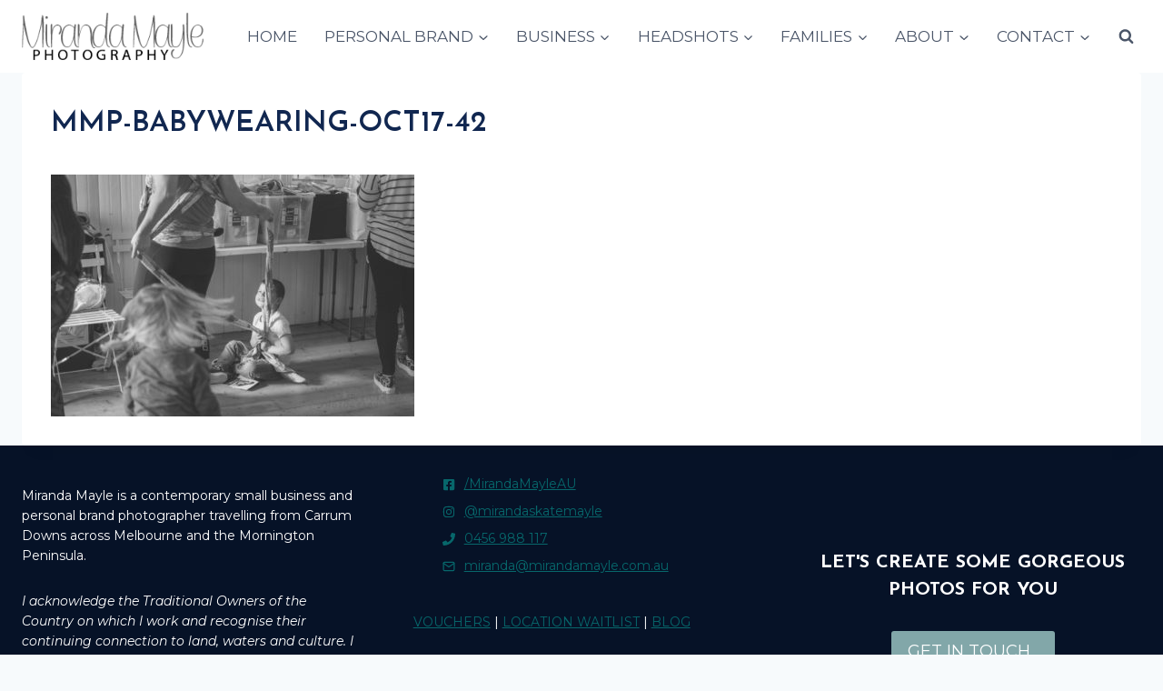

--- FILE ---
content_type: text/html
request_url: https://mirandamayle.com.au/international-baby-wearing-week/mmp-babywearing-oct17-42/
body_size: 14736
content:
<!doctype html>
<html lang="en-US" class="no-js" itemtype="https://schema.org/Blog" itemscope>
<head>
<meta charset="UTF-8">
<meta name="viewport" content="width=device-width, initial-scale=1, minimum-scale=1">
<meta name='robots' content='index, follow, max-image-preview:large, max-snippet:-1, max-video-preview:-1' />
<!-- This site is optimized with the Yoast SEO plugin v23.3 - https://yoast.com/wordpress/plugins/seo/ -->
<title>MMP-Babywearing-Oct17-42 - Miranda Mayle Photography</title>
<link rel="canonical" href="https://mirandamayle.com.au/international-baby-wearing-week/mmp-babywearing-oct17-42/" />
<meta property="og:locale" content="en_US" />
<meta property="og:type" content="article" />
<meta property="og:title" content="MMP-Babywearing-Oct17-42 - Miranda Mayle Photography" />
<meta property="og:url" content="https://mirandamayle.com.au/international-baby-wearing-week/mmp-babywearing-oct17-42/" />
<meta property="og:site_name" content="Miranda Mayle Photography" />
<meta property="article:publisher" content="https://facebook.com/mirandamayleau" />
<meta property="og:image" content="https://mirandamayle.com.au/international-baby-wearing-week/mmp-babywearing-oct17-42" />
<meta property="og:image:width" content="2048" />
<meta property="og:image:height" content="1360" />
<meta property="og:image:type" content="image/jpeg" />
<meta name="twitter:card" content="summary_large_image" />
<script type="application/ld+json" class="yoast-schema-graph">{"@context":"https://schema.org","@graph":[{"@type":"WebPage","@id":"https://mirandamayle.com.au/international-baby-wearing-week/mmp-babywearing-oct17-42/","url":"https://mirandamayle.com.au/international-baby-wearing-week/mmp-babywearing-oct17-42/","name":"MMP-Babywearing-Oct17-42 - Miranda Mayle Photography","isPartOf":{"@id":"https://mirandamayle.com.au/#website"},"primaryImageOfPage":{"@id":"https://mirandamayle.com.au/international-baby-wearing-week/mmp-babywearing-oct17-42/#primaryimage"},"image":{"@id":"https://mirandamayle.com.au/international-baby-wearing-week/mmp-babywearing-oct17-42/#primaryimage"},"thumbnailUrl":"https://mirandamayle.com.au/wp-content/uploads/2017/10/MMP-Babywearing-Oct17-42.jpg","datePublished":"2017-10-06T02:18:17+00:00","dateModified":"2017-10-06T02:18:17+00:00","breadcrumb":{"@id":"https://mirandamayle.com.au/international-baby-wearing-week/mmp-babywearing-oct17-42/#breadcrumb"},"inLanguage":"en-US","potentialAction":[{"@type":"ReadAction","target":["https://mirandamayle.com.au/international-baby-wearing-week/mmp-babywearing-oct17-42/"]}]},{"@type":"ImageObject","inLanguage":"en-US","@id":"https://mirandamayle.com.au/international-baby-wearing-week/mmp-babywearing-oct17-42/#primaryimage","url":"https://mirandamayle.com.au/wp-content/uploads/2017/10/MMP-Babywearing-Oct17-42.jpg","contentUrl":"https://mirandamayle.com.au/wp-content/uploads/2017/10/MMP-Babywearing-Oct17-42.jpg","width":2048,"height":1360},{"@type":"BreadcrumbList","@id":"https://mirandamayle.com.au/international-baby-wearing-week/mmp-babywearing-oct17-42/#breadcrumb","itemListElement":[{"@type":"ListItem","position":1,"name":"Home","item":"https://mirandamayle.com.au/"},{"@type":"ListItem","position":2,"name":"International Baby Wearing Week","item":"https://mirandamayle.com.au/international-baby-wearing-week/"},{"@type":"ListItem","position":3,"name":"MMP-Babywearing-Oct17-42"}]},{"@type":"WebSite","@id":"https://mirandamayle.com.au/#website","url":"https://mirandamayle.com.au/","name":"Miranda Mayle Photography","description":"Personal Brand, Commercial &amp; Family Photographer","publisher":{"@id":"https://mirandamayle.com.au/#organization"},"potentialAction":[{"@type":"SearchAction","target":{"@type":"EntryPoint","urlTemplate":"https://mirandamayle.com.au/?s={search_term_string}"},"query-input":"required name=search_term_string"}],"inLanguage":"en-US"},{"@type":"Organization","@id":"https://mirandamayle.com.au/#organization","name":"Miranda Mayle Photography","url":"https://mirandamayle.com.au/","logo":{"@type":"ImageObject","inLanguage":"en-US","@id":"https://mirandamayle.com.au/#/schema/logo/image/","url":"https://mirandamayle.com.au/wp-content/uploads/2018/11/miranda-mayle-photography-logo-small.png","contentUrl":"https://mirandamayle.com.au/wp-content/uploads/2018/11/miranda-mayle-photography-logo-small.png","width":250,"height":64,"caption":"Miranda Mayle Photography"},"image":{"@id":"https://mirandamayle.com.au/#/schema/logo/image/"},"sameAs":["https://facebook.com/mirandamayleau","https://instagram.com/mirandaskatemayle"]}]}</script>
<!-- / Yoast SEO plugin. -->
<link rel='dns-prefetch' href='//www.googletagmanager.com' />
<link rel="alternate" type="application/rss+xml" title="Miranda Mayle Photography &raquo; Feed" href="https://mirandamayle.com.au/feed/" />
<link rel="alternate" type="application/rss+xml" title="Miranda Mayle Photography &raquo; Comments Feed" href="https://mirandamayle.com.au/comments/feed/" />
<script>document.documentElement.classList.remove( 'no-js' );</script>
<link rel="alternate" type="application/rss+xml" title="Miranda Mayle Photography &raquo; MMP-Babywearing-Oct17-42 Comments Feed" href="https://mirandamayle.com.au/international-baby-wearing-week/mmp-babywearing-oct17-42/feed/" />
<!-- <link rel='stylesheet' id='wp-block-library-css' href='https://mirandamayle.com.au/wp-includes/css/dist/block-library/style.min.css?ver=6.6.2' media='all' /> -->
<link rel="stylesheet" type="text/css" href="//mirandamayle.com.au/wp-content/cache/wpfc-minified/9a9tzg1p/dt9a4.css" media="all"/>
<style id='classic-theme-styles-inline-css'>
/*! This file is auto-generated */
.wp-block-button__link{color:#fff;background-color:#32373c;border-radius:9999px;box-shadow:none;text-decoration:none;padding:calc(.667em + 2px) calc(1.333em + 2px);font-size:1.125em}.wp-block-file__button{background:#32373c;color:#fff;text-decoration:none}
</style>
<style id='global-styles-inline-css'>
:root{--wp--preset--aspect-ratio--square: 1;--wp--preset--aspect-ratio--4-3: 4/3;--wp--preset--aspect-ratio--3-4: 3/4;--wp--preset--aspect-ratio--3-2: 3/2;--wp--preset--aspect-ratio--2-3: 2/3;--wp--preset--aspect-ratio--16-9: 16/9;--wp--preset--aspect-ratio--9-16: 9/16;--wp--preset--color--black: #000000;--wp--preset--color--cyan-bluish-gray: #abb8c3;--wp--preset--color--white: #ffffff;--wp--preset--color--pale-pink: #f78da7;--wp--preset--color--vivid-red: #cf2e2e;--wp--preset--color--luminous-vivid-orange: #ff6900;--wp--preset--color--luminous-vivid-amber: #fcb900;--wp--preset--color--light-green-cyan: #7bdcb5;--wp--preset--color--vivid-green-cyan: #00d084;--wp--preset--color--pale-cyan-blue: #8ed1fc;--wp--preset--color--vivid-cyan-blue: #0693e3;--wp--preset--color--vivid-purple: #9b51e0;--wp--preset--color--theme-palette-1: var(--global-palette1);--wp--preset--color--theme-palette-2: var(--global-palette2);--wp--preset--color--theme-palette-3: var(--global-palette3);--wp--preset--color--theme-palette-4: var(--global-palette4);--wp--preset--color--theme-palette-5: var(--global-palette5);--wp--preset--color--theme-palette-6: var(--global-palette6);--wp--preset--color--theme-palette-7: var(--global-palette7);--wp--preset--color--theme-palette-8: var(--global-palette8);--wp--preset--color--theme-palette-9: var(--global-palette9);--wp--preset--gradient--vivid-cyan-blue-to-vivid-purple: linear-gradient(135deg,rgba(6,147,227,1) 0%,rgb(155,81,224) 100%);--wp--preset--gradient--light-green-cyan-to-vivid-green-cyan: linear-gradient(135deg,rgb(122,220,180) 0%,rgb(0,208,130) 100%);--wp--preset--gradient--luminous-vivid-amber-to-luminous-vivid-orange: linear-gradient(135deg,rgba(252,185,0,1) 0%,rgba(255,105,0,1) 100%);--wp--preset--gradient--luminous-vivid-orange-to-vivid-red: linear-gradient(135deg,rgba(255,105,0,1) 0%,rgb(207,46,46) 100%);--wp--preset--gradient--very-light-gray-to-cyan-bluish-gray: linear-gradient(135deg,rgb(238,238,238) 0%,rgb(169,184,195) 100%);--wp--preset--gradient--cool-to-warm-spectrum: linear-gradient(135deg,rgb(74,234,220) 0%,rgb(151,120,209) 20%,rgb(207,42,186) 40%,rgb(238,44,130) 60%,rgb(251,105,98) 80%,rgb(254,248,76) 100%);--wp--preset--gradient--blush-light-purple: linear-gradient(135deg,rgb(255,206,236) 0%,rgb(152,150,240) 100%);--wp--preset--gradient--blush-bordeaux: linear-gradient(135deg,rgb(254,205,165) 0%,rgb(254,45,45) 50%,rgb(107,0,62) 100%);--wp--preset--gradient--luminous-dusk: linear-gradient(135deg,rgb(255,203,112) 0%,rgb(199,81,192) 50%,rgb(65,88,208) 100%);--wp--preset--gradient--pale-ocean: linear-gradient(135deg,rgb(255,245,203) 0%,rgb(182,227,212) 50%,rgb(51,167,181) 100%);--wp--preset--gradient--electric-grass: linear-gradient(135deg,rgb(202,248,128) 0%,rgb(113,206,126) 100%);--wp--preset--gradient--midnight: linear-gradient(135deg,rgb(2,3,129) 0%,rgb(40,116,252) 100%);--wp--preset--font-size--small: var(--global-font-size-small);--wp--preset--font-size--medium: var(--global-font-size-medium);--wp--preset--font-size--large: var(--global-font-size-large);--wp--preset--font-size--x-large: 42px;--wp--preset--font-size--larger: var(--global-font-size-larger);--wp--preset--font-size--xxlarge: var(--global-font-size-xxlarge);--wp--preset--spacing--20: 0.44rem;--wp--preset--spacing--30: 0.67rem;--wp--preset--spacing--40: 1rem;--wp--preset--spacing--50: 1.5rem;--wp--preset--spacing--60: 2.25rem;--wp--preset--spacing--70: 3.38rem;--wp--preset--spacing--80: 5.06rem;--wp--preset--shadow--natural: 6px 6px 9px rgba(0, 0, 0, 0.2);--wp--preset--shadow--deep: 12px 12px 50px rgba(0, 0, 0, 0.4);--wp--preset--shadow--sharp: 6px 6px 0px rgba(0, 0, 0, 0.2);--wp--preset--shadow--outlined: 6px 6px 0px -3px rgba(255, 255, 255, 1), 6px 6px rgba(0, 0, 0, 1);--wp--preset--shadow--crisp: 6px 6px 0px rgba(0, 0, 0, 1);}:where(.is-layout-flex){gap: 0.5em;}:where(.is-layout-grid){gap: 0.5em;}body .is-layout-flex{display: flex;}.is-layout-flex{flex-wrap: wrap;align-items: center;}.is-layout-flex > :is(*, div){margin: 0;}body .is-layout-grid{display: grid;}.is-layout-grid > :is(*, div){margin: 0;}:where(.wp-block-columns.is-layout-flex){gap: 2em;}:where(.wp-block-columns.is-layout-grid){gap: 2em;}:where(.wp-block-post-template.is-layout-flex){gap: 1.25em;}:where(.wp-block-post-template.is-layout-grid){gap: 1.25em;}.has-black-color{color: var(--wp--preset--color--black) !important;}.has-cyan-bluish-gray-color{color: var(--wp--preset--color--cyan-bluish-gray) !important;}.has-white-color{color: var(--wp--preset--color--white) !important;}.has-pale-pink-color{color: var(--wp--preset--color--pale-pink) !important;}.has-vivid-red-color{color: var(--wp--preset--color--vivid-red) !important;}.has-luminous-vivid-orange-color{color: var(--wp--preset--color--luminous-vivid-orange) !important;}.has-luminous-vivid-amber-color{color: var(--wp--preset--color--luminous-vivid-amber) !important;}.has-light-green-cyan-color{color: var(--wp--preset--color--light-green-cyan) !important;}.has-vivid-green-cyan-color{color: var(--wp--preset--color--vivid-green-cyan) !important;}.has-pale-cyan-blue-color{color: var(--wp--preset--color--pale-cyan-blue) !important;}.has-vivid-cyan-blue-color{color: var(--wp--preset--color--vivid-cyan-blue) !important;}.has-vivid-purple-color{color: var(--wp--preset--color--vivid-purple) !important;}.has-black-background-color{background-color: var(--wp--preset--color--black) !important;}.has-cyan-bluish-gray-background-color{background-color: var(--wp--preset--color--cyan-bluish-gray) !important;}.has-white-background-color{background-color: var(--wp--preset--color--white) !important;}.has-pale-pink-background-color{background-color: var(--wp--preset--color--pale-pink) !important;}.has-vivid-red-background-color{background-color: var(--wp--preset--color--vivid-red) !important;}.has-luminous-vivid-orange-background-color{background-color: var(--wp--preset--color--luminous-vivid-orange) !important;}.has-luminous-vivid-amber-background-color{background-color: var(--wp--preset--color--luminous-vivid-amber) !important;}.has-light-green-cyan-background-color{background-color: var(--wp--preset--color--light-green-cyan) !important;}.has-vivid-green-cyan-background-color{background-color: var(--wp--preset--color--vivid-green-cyan) !important;}.has-pale-cyan-blue-background-color{background-color: var(--wp--preset--color--pale-cyan-blue) !important;}.has-vivid-cyan-blue-background-color{background-color: var(--wp--preset--color--vivid-cyan-blue) !important;}.has-vivid-purple-background-color{background-color: var(--wp--preset--color--vivid-purple) !important;}.has-black-border-color{border-color: var(--wp--preset--color--black) !important;}.has-cyan-bluish-gray-border-color{border-color: var(--wp--preset--color--cyan-bluish-gray) !important;}.has-white-border-color{border-color: var(--wp--preset--color--white) !important;}.has-pale-pink-border-color{border-color: var(--wp--preset--color--pale-pink) !important;}.has-vivid-red-border-color{border-color: var(--wp--preset--color--vivid-red) !important;}.has-luminous-vivid-orange-border-color{border-color: var(--wp--preset--color--luminous-vivid-orange) !important;}.has-luminous-vivid-amber-border-color{border-color: var(--wp--preset--color--luminous-vivid-amber) !important;}.has-light-green-cyan-border-color{border-color: var(--wp--preset--color--light-green-cyan) !important;}.has-vivid-green-cyan-border-color{border-color: var(--wp--preset--color--vivid-green-cyan) !important;}.has-pale-cyan-blue-border-color{border-color: var(--wp--preset--color--pale-cyan-blue) !important;}.has-vivid-cyan-blue-border-color{border-color: var(--wp--preset--color--vivid-cyan-blue) !important;}.has-vivid-purple-border-color{border-color: var(--wp--preset--color--vivid-purple) !important;}.has-vivid-cyan-blue-to-vivid-purple-gradient-background{background: var(--wp--preset--gradient--vivid-cyan-blue-to-vivid-purple) !important;}.has-light-green-cyan-to-vivid-green-cyan-gradient-background{background: var(--wp--preset--gradient--light-green-cyan-to-vivid-green-cyan) !important;}.has-luminous-vivid-amber-to-luminous-vivid-orange-gradient-background{background: var(--wp--preset--gradient--luminous-vivid-amber-to-luminous-vivid-orange) !important;}.has-luminous-vivid-orange-to-vivid-red-gradient-background{background: var(--wp--preset--gradient--luminous-vivid-orange-to-vivid-red) !important;}.has-very-light-gray-to-cyan-bluish-gray-gradient-background{background: var(--wp--preset--gradient--very-light-gray-to-cyan-bluish-gray) !important;}.has-cool-to-warm-spectrum-gradient-background{background: var(--wp--preset--gradient--cool-to-warm-spectrum) !important;}.has-blush-light-purple-gradient-background{background: var(--wp--preset--gradient--blush-light-purple) !important;}.has-blush-bordeaux-gradient-background{background: var(--wp--preset--gradient--blush-bordeaux) !important;}.has-luminous-dusk-gradient-background{background: var(--wp--preset--gradient--luminous-dusk) !important;}.has-pale-ocean-gradient-background{background: var(--wp--preset--gradient--pale-ocean) !important;}.has-electric-grass-gradient-background{background: var(--wp--preset--gradient--electric-grass) !important;}.has-midnight-gradient-background{background: var(--wp--preset--gradient--midnight) !important;}.has-small-font-size{font-size: var(--wp--preset--font-size--small) !important;}.has-medium-font-size{font-size: var(--wp--preset--font-size--medium) !important;}.has-large-font-size{font-size: var(--wp--preset--font-size--large) !important;}.has-x-large-font-size{font-size: var(--wp--preset--font-size--x-large) !important;}
:where(.wp-block-post-template.is-layout-flex){gap: 1.25em;}:where(.wp-block-post-template.is-layout-grid){gap: 1.25em;}
:where(.wp-block-columns.is-layout-flex){gap: 2em;}:where(.wp-block-columns.is-layout-grid){gap: 2em;}
:root :where(.wp-block-pullquote){font-size: 1.5em;line-height: 1.6;}
</style>
<!-- <link rel='stylesheet' id='kadence-global-css' href='https://mirandamayle.com.au/wp-content/themes/kadence/assets/css/global.min.css?ver=1.2.9' media='all' /> -->
<link rel="stylesheet" type="text/css" href="//mirandamayle.com.au/wp-content/cache/wpfc-minified/2e2dtiix/dt9a4.css" media="all"/>
<style id='kadence-global-inline-css'>
/* Kadence Base CSS */
:root{--global-palette1:#07676b;--global-palette2:#112750;--global-palette3:#82a7a9;--global-palette4:#83a7bb;--global-palette5:#4A5568;--global-palette6:#718096;--global-palette7:#EDF2F7;--global-palette8:#F7FAFC;--global-palette9:#ffffff;--global-palette9rgb:255, 255, 255;--global-palette-highlight:var(--global-palette1);--global-palette-highlight-alt:var(--global-palette3);--global-palette-highlight-alt2:var(--global-palette9);--global-palette-btn-bg:var(--global-palette1);--global-palette-btn-bg-hover:var(--global-palette3);--global-palette-btn:var(--global-palette9);--global-palette-btn-hover:var(--global-palette9);--global-body-font-family:Montserrat, sans-serif;--global-heading-font-family:'Josefin Sans', sans-serif;--global-primary-nav-font-family:inherit;--global-fallback-font:sans-serif;--global-display-fallback-font:sans-serif;--global-content-width:1290px;--global-content-narrow-width:842px;--global-content-edge-padding:1.5rem;--global-content-boxed-padding:2rem;--global-calc-content-width:calc(1290px - var(--global-content-edge-padding) - var(--global-content-edge-padding) );--wp--style--global--content-size:var(--global-calc-content-width);}.wp-site-blocks{--global-vw:calc( 100vw - ( 0.5 * var(--scrollbar-offset)));}body{background:var(--global-palette8);}body, input, select, optgroup, textarea{font-style:normal;font-weight:normal;font-size:17px;line-height:1.6;font-family:var(--global-body-font-family);color:#272c31;}.content-bg, body.content-style-unboxed .site{background:var(--global-palette9);}h1,h2,h3,h4,h5,h6{font-family:var(--global-heading-font-family);}h1{font-style:normal;font-weight:600;font-size:32px;line-height:1.5;text-transform:uppercase;color:var(--global-palette2);}h2{font-style:normal;font-weight:600;font-size:28px;line-height:1.2;text-transform:uppercase;color:var(--global-palette2);}h3{font-style:normal;font-weight:700;font-size:24px;line-height:1.5;color:var(--global-palette5);}h4{font-style:italic;font-weight:normal;font-size:22px;line-height:1;color:var(--global-palette5);}h5{font-style:normal;font-weight:700;font-size:20px;line-height:1.5;color:var(--global-palette3);}h6{font-style:normal;font-weight:700;font-size:18px;line-height:1.5;color:var(--global-palette3);}.entry-hero .kadence-breadcrumbs{max-width:1290px;}.site-container, .site-header-row-layout-contained, .site-footer-row-layout-contained, .entry-hero-layout-contained, .comments-area, .alignfull > .wp-block-cover__inner-container, .alignwide > .wp-block-cover__inner-container{max-width:var(--global-content-width);}.content-width-narrow .content-container.site-container, .content-width-narrow .hero-container.site-container{max-width:var(--global-content-narrow-width);}@media all and (min-width: 1520px){.wp-site-blocks .content-container  .alignwide{margin-left:-115px;margin-right:-115px;width:unset;max-width:unset;}}@media all and (min-width: 1102px){.content-width-narrow .wp-site-blocks .content-container .alignwide{margin-left:-130px;margin-right:-130px;width:unset;max-width:unset;}}.content-style-boxed .wp-site-blocks .entry-content .alignwide{margin-left:calc( -1 * var( --global-content-boxed-padding ) );margin-right:calc( -1 * var( --global-content-boxed-padding ) );}.content-area{margin-top:5rem;margin-bottom:5rem;}@media all and (max-width: 1024px){.content-area{margin-top:3rem;margin-bottom:3rem;}}@media all and (max-width: 767px){.content-area{margin-top:2rem;margin-bottom:2rem;}}@media all and (max-width: 1024px){:root{--global-content-boxed-padding:2rem;}}@media all and (max-width: 767px){:root{--global-content-boxed-padding:1.5rem;}}.entry-content-wrap{padding:2rem;}@media all and (max-width: 1024px){.entry-content-wrap{padding:2rem;}}@media all and (max-width: 767px){.entry-content-wrap{padding:1.5rem;}}.entry.single-entry{box-shadow:0px 15px 15px -10px rgba(0,0,0,0.05);}.entry.loop-entry{box-shadow:0px 15px 15px -10px rgba(0,0,0,0.05);}.loop-entry .entry-content-wrap{padding:2rem;}@media all and (max-width: 1024px){.loop-entry .entry-content-wrap{padding:2rem;}}@media all and (max-width: 767px){.loop-entry .entry-content-wrap{padding:1.5rem;}}button, .button, .wp-block-button__link, input[type="button"], input[type="reset"], input[type="submit"], .fl-button, .elementor-button-wrapper .elementor-button{box-shadow:0px 0px 0px -7px rgba(0,0,0,0);}button:hover, button:focus, button:active, .button:hover, .button:focus, .button:active, .wp-block-button__link:hover, .wp-block-button__link:focus, .wp-block-button__link:active, input[type="button"]:hover, input[type="button"]:focus, input[type="button"]:active, input[type="reset"]:hover, input[type="reset"]:focus, input[type="reset"]:active, input[type="submit"]:hover, input[type="submit"]:focus, input[type="submit"]:active, .elementor-button-wrapper .elementor-button:hover, .elementor-button-wrapper .elementor-button:focus, .elementor-button-wrapper .elementor-button:active{box-shadow:0px 15px 25px -7px rgba(0,0,0,0.1);}.kb-button.kb-btn-global-outline.kb-btn-global-inherit{padding-top:calc(px - 2px);padding-right:calc(px - 2px);padding-bottom:calc(px - 2px);padding-left:calc(px - 2px);}@media all and (min-width: 1025px){.transparent-header .entry-hero .entry-hero-container-inner{padding-top:80px;}}@media all and (max-width: 1024px){.mobile-transparent-header .entry-hero .entry-hero-container-inner{padding-top:80px;}}@media all and (max-width: 767px){.mobile-transparent-header .entry-hero .entry-hero-container-inner{padding-top:80px;}}#kt-scroll-up-reader, #kt-scroll-up{border-radius:0px 0px 0px 0px;color:var(--global-palette4);bottom:30px;font-size:1.2em;padding:0.4em 0.4em 0.4em 0.4em;}#kt-scroll-up-reader.scroll-up-side-right, #kt-scroll-up.scroll-up-side-right{right:30px;}#kt-scroll-up-reader.scroll-up-side-left, #kt-scroll-up.scroll-up-side-left{left:30px;}#kt-scroll-up-reader:hover, #kt-scroll-up:hover{color:var(--global-palette2);}
/* Kadence Header CSS */
@media all and (max-width: 1024px){.mobile-transparent-header #masthead{position:absolute;left:0px;right:0px;z-index:100;}.kadence-scrollbar-fixer.mobile-transparent-header #masthead{right:var(--scrollbar-offset,0);}.mobile-transparent-header #masthead, .mobile-transparent-header .site-top-header-wrap .site-header-row-container-inner, .mobile-transparent-header .site-main-header-wrap .site-header-row-container-inner, .mobile-transparent-header .site-bottom-header-wrap .site-header-row-container-inner{background:transparent;}.site-header-row-tablet-layout-fullwidth, .site-header-row-tablet-layout-standard{padding:0px;}}@media all and (min-width: 1025px){.transparent-header #masthead{position:absolute;left:0px;right:0px;z-index:100;}.transparent-header.kadence-scrollbar-fixer #masthead{right:var(--scrollbar-offset,0);}.transparent-header #masthead, .transparent-header .site-top-header-wrap .site-header-row-container-inner, .transparent-header .site-main-header-wrap .site-header-row-container-inner, .transparent-header .site-bottom-header-wrap .site-header-row-container-inner{background:transparent;}}.site-branding a.brand img{max-width:200px;}.site-branding a.brand img.svg-logo-image{width:200px;}.site-branding{padding:0px 0px 0px 0px;}#masthead, #masthead .kadence-sticky-header.item-is-fixed:not(.item-at-start):not(.site-header-row-container):not(.site-main-header-wrap), #masthead .kadence-sticky-header.item-is-fixed:not(.item-at-start) > .site-header-row-container-inner{background:#ffffff;}.site-main-header-inner-wrap{min-height:80px;}.header-navigation[class*="header-navigation-style-underline"] .header-menu-container.primary-menu-container>ul>li>a:after{width:calc( 100% - 1.4em);}.main-navigation .primary-menu-container > ul > li.menu-item > a{padding-left:calc(1.4em / 2);padding-right:calc(1.4em / 2);padding-top:0.6em;padding-bottom:0.6em;color:var(--global-palette5);}.main-navigation .primary-menu-container > ul > li.menu-item .dropdown-nav-special-toggle{right:calc(1.4em / 2);}.main-navigation .primary-menu-container > ul li.menu-item > a{font-style:normal;text-transform:uppercase;}.main-navigation .primary-menu-container > ul > li.menu-item > a:hover{color:var(--global-palette3);}
.header-navigation[class*="header-navigation-style-underline"] .header-menu-container.primary-menu-container>ul>li.current-menu-ancestor>a:after,
.header-navigation[class*="header-navigation-style-underline"] .header-menu-container.primary-menu-container>ul>li.current-page-parent>a:after,
.header-navigation[class*="header-navigation-style-underline"] .header-menu-container.primary-menu-container>ul>li.current-product-ancestor>a:after
{transform:scale(1, 1) translate(50%, 0);}
.main-navigation .primary-menu-container > ul > li.menu-item.current-menu-item > a, 
.main-navigation .primary-menu-container > ul > li.menu-item.current-menu-ancestor > a, 
.main-navigation .primary-menu-container > ul > li.menu-item.current-page-parent > a,
.main-navigation .primary-menu-container > ul > li.menu-item.current-product-ancestor > a
{color:var(--global-palette1);}.header-navigation .header-menu-container ul ul.sub-menu, .header-navigation .header-menu-container ul ul.submenu{background:var(--global-palette9);box-shadow:0px 2px 13px 0px rgba(0,0,0,0.1);}.header-navigation .header-menu-container ul ul li.menu-item, .header-menu-container ul.menu > li.kadence-menu-mega-enabled > ul > li.menu-item > a{border-bottom:1px solid rgba(255,255,255,0.1);}.header-navigation .header-menu-container ul ul li.menu-item > a{width:200px;padding-top:1em;padding-bottom:1em;color:var(--global-palette2);font-style:normal;font-size:13px;}.header-navigation .header-menu-container ul ul li.menu-item > a:hover{color:var(--global-palette5);background:var(--global-palette4);}.header-navigation .header-menu-container ul ul li.menu-item.current-menu-item > a{color:var(--global-palette2);background:var(--global-palette8);}.mobile-toggle-open-container .menu-toggle-open, .mobile-toggle-open-container .menu-toggle-open:focus{color:var(--global-palette5);padding:0.4em 0.6em 0.4em 0.6em;font-size:14px;}.mobile-toggle-open-container .menu-toggle-open.menu-toggle-style-bordered{border:1px solid currentColor;}.mobile-toggle-open-container .menu-toggle-open .menu-toggle-icon{font-size:20px;}.mobile-toggle-open-container .menu-toggle-open:hover, .mobile-toggle-open-container .menu-toggle-open:focus-visible{color:var(--global-palette-highlight);}.mobile-navigation ul li{font-size:14px;}.mobile-navigation ul li a{padding-top:1em;padding-bottom:1em;}.mobile-navigation ul li > a, .mobile-navigation ul li.menu-item-has-children > .drawer-nav-drop-wrap{color:var(--global-palette8);}.mobile-navigation ul li.current-menu-item > a, .mobile-navigation ul li.current-menu-item.menu-item-has-children > .drawer-nav-drop-wrap{color:var(--global-palette-highlight);}.mobile-navigation ul li.menu-item-has-children .drawer-nav-drop-wrap, .mobile-navigation ul li:not(.menu-item-has-children) a{border-bottom:1px solid rgba(255,255,255,0.1);}.mobile-navigation:not(.drawer-navigation-parent-toggle-true) ul li.menu-item-has-children .drawer-nav-drop-wrap button{border-left:1px solid rgba(255,255,255,0.1);}#mobile-drawer .drawer-header .drawer-toggle{padding:0.6em 0.15em 0.6em 0.15em;font-size:24px;}.search-toggle-open-container .search-toggle-open{color:var(--global-palette5);}.search-toggle-open-container .search-toggle-open.search-toggle-style-bordered{border:1px solid currentColor;}.search-toggle-open-container .search-toggle-open .search-toggle-icon{font-size:1em;}.search-toggle-open-container .search-toggle-open:hover, .search-toggle-open-container .search-toggle-open:focus{color:var(--global-palette-highlight);}#search-drawer .drawer-inner{background:rgba(9, 12, 16, 0.97);}
/* Kadence Footer CSS */
.site-middle-footer-wrap .site-footer-row-container-inner{background:#061227;font-style:normal;font-size:14px;color:var(--global-palette9);}.site-footer .site-middle-footer-wrap a:where(:not(.button):not(.wp-block-button__link):not(.wp-element-button)){color:var(--global-palette9);}.site-footer .site-middle-footer-wrap a:where(:not(.button):not(.wp-block-button__link):not(.wp-element-button)):hover{color:var(--global-palette3);}.site-middle-footer-inner-wrap{padding-top:30px;padding-bottom:30px;grid-column-gap:60px;grid-row-gap:60px;}.site-middle-footer-inner-wrap .widget{margin-bottom:30px;}.site-middle-footer-inner-wrap .widget-area .widget-title{font-style:normal;color:var(--global-palette9);}.site-middle-footer-inner-wrap .site-footer-section:not(:last-child):after{right:calc(-60px / 2);}.site-bottom-footer-wrap .site-footer-row-container-inner{background:#061227;font-style:normal;color:var(--global-palette8);}.site-footer .site-bottom-footer-wrap a:where(:not(.button):not(.wp-block-button__link):not(.wp-element-button)){color:var(--global-palette7);}.site-bottom-footer-inner-wrap{padding-top:15px;padding-bottom:15px;grid-column-gap:30px;}.site-bottom-footer-inner-wrap .widget{margin-bottom:30px;}.site-bottom-footer-inner-wrap .widget-area .widget-title{font-style:normal;color:var(--global-palette8);}.site-bottom-footer-inner-wrap .site-footer-section:not(:last-child):after{right:calc(-30px / 2);}#colophon .footer-html{font-style:normal;font-size:13px;}
</style>
<!-- <link rel='stylesheet' id='kadence-header-css' href='https://mirandamayle.com.au/wp-content/themes/kadence/assets/css/header.min.css?ver=1.2.9' media='all' /> -->
<!-- <link rel='stylesheet' id='kadence-content-css' href='https://mirandamayle.com.au/wp-content/themes/kadence/assets/css/content.min.css?ver=1.2.9' media='all' /> -->
<!-- <link rel='stylesheet' id='kadence-footer-css' href='https://mirandamayle.com.au/wp-content/themes/kadence/assets/css/footer.min.css?ver=1.2.9' media='all' /> -->
<link rel="stylesheet" type="text/css" href="//mirandamayle.com.au/wp-content/cache/wpfc-minified/lyjwrfd4/dtat8.css" media="all"/>
<style id='kadence-blocks-global-variables-inline-css'>
:root {--global-kb-font-size-sm:clamp(0.8rem, 0.73rem + 0.217vw, 0.9rem);--global-kb-font-size-md:clamp(1.1rem, 0.995rem + 0.326vw, 1.25rem);--global-kb-font-size-lg:clamp(1.75rem, 1.576rem + 0.543vw, 2rem);--global-kb-font-size-xl:clamp(2.25rem, 1.728rem + 1.63vw, 3rem);--global-kb-font-size-xxl:clamp(2.5rem, 1.456rem + 3.26vw, 4rem);--global-kb-font-size-xxxl:clamp(2.75rem, 0.489rem + 7.065vw, 6rem);}
</style>
<!-- <link rel='stylesheet' id='sib-front-css-css' href='https://mirandamayle.com.au/wp-content/plugins/mailin/css/mailin-front.css?ver=6.6.2' media='all' /> -->
<style>div.sib-sms-field {
display: inline-block;
position: relative;
width: 100%;
}
.sib-sms-field .sib-country-block {
position: absolute;
right: auto;
left: 0;
top: 0;
bottom: 0;
padding: 1px;
-webkit-box-sizing: border-box;
-moz-box-sizing: border-box;
box-sizing: border-box;
}
.sib-country-block .sib-toggle.sib-country-flg {
z-index: 1;
position: relative;
width: 46px;
height: 100%;
padding: 0 0 0 8px;
-webkit-box-sizing: border-box;
-moz-box-sizing: border-box;
box-sizing: border-box;
background-color: #dbdbdb;
cursor: pointer;
}
.sib-country-block .sib-toggle .sib-cflags {
position: absolute;
top: 0;
bottom: 0;
margin: auto;
height: 15px;
width: 20px;
background-repeat: no-repeat;
background-color: #dbdbdb;
-webkit-box-sizing: border-box;
-moz-box-sizing: border-box;
box-sizing: border-box;
background-image: url(//mirandamayle.com.au/wp-content/plugins/mailin/img/flags/fr.png);
}
.sib-country-block .sib-toggle .sib-icon-arrow {
position: absolute;
top: 50%;
margin-top: -2px;
right: 6px;
width:  0;
height: 0;
border-left: 3px solid transparent;
border-right: 3px solid transparent;
border-top: 4px solid;
}
.sib-sms-field ul.sib-country-list {
position: absolute;
z-index: 2;
list-style: none;
text-align: left;
padding: 0px;
margin: 0px 0px 0px -1px;
box-shadow: rgba(0, 0, 0, 0.2) 1px 1px 4px;
background-color: white;
border: 1px solid rgb(204, 204, 204);
white-space: nowrap;
max-height: 150px;
overflow-y: scroll;
overflow-x: hidden;
top: 50px;
width: 250px;
}
.sib-sms-field ul.sib-country-list li.sib-country-prefix {
font-size: 14px;
padding:1px 10px;
cursor: pointer;
}
.sib-sms-field ul.sib-country-list li.sib-country-prefix:hover {
background-color: #dbdbdb;
}
.sib-sms-field ul.sib-country-list li .sib-flag-box {
width: 20px;
}
.sib-sms-field ul.sib-country-list li .sib-flag-box .sib-flag {
height: 18px;
width: 20px;
background-image: url(//mirandamayle.com.au/wp-content/plugins/mailin/img/flags/ad.png);
vertical-align: middle;
display: inline-block;
background-repeat:no-repeat;
}
.sib-sms-field ul.sib-country-list li .sib-flag-box .sib-dial-code {
margin-left: 20px;
}
.sib-sms-field .sib-sms {
padding-right: 6px;
padding-left: 52px;
margin-left: 0;
position: relative;
z-index: 0;
margin-top: 0 !important;
margin-bottom: 0 !important;
margin-right: 0;
}
.sib-multi-lists.sib_error {
color: #A94442;
}</style>
<script src='//mirandamayle.com.au/wp-content/cache/wpfc-minified/qj6zgtk7/dt9a4.js' type="text/javascript"></script>
<!-- <script src="https://mirandamayle.com.au/wp-includes/js/jquery/jquery.min.js?ver=3.7.1" id="jquery-core-js"></script> -->
<!-- <script src="https://mirandamayle.com.au/wp-includes/js/jquery/jquery-migrate.min.js?ver=3.4.1" id="jquery-migrate-js"></script> -->
<script id="sib-front-js-js-extra">
var sibErrMsg = {"invalidMail":"Please fill out valid email address","requiredField":"Please fill out required fields","invalidDateFormat":"Please fill out valid date format","invalidSMSFormat":"Please fill out valid phone number"};
var ajax_sib_front_object = {"ajax_url":"https:\/\/mirandamayle.com.au\/wp-admin\/admin-ajax.php","ajax_nonce":"04887ab6e2","flag_url":"https:\/\/mirandamayle.com.au\/wp-content\/plugins\/mailin\/img\/flags\/"};
</script>
<script src='//mirandamayle.com.au/wp-content/cache/wpfc-minified/g26awngr/dt9a4.js' type="text/javascript"></script>
<!-- <script src="https://mirandamayle.com.au/wp-content/plugins/mailin/js/mailin-front.js?ver=1724896568" id="sib-front-js-js"></script> -->
<link rel="https://api.w.org/" href="https://mirandamayle.com.au/wp-json/" /><link rel="alternate" title="JSON" type="application/json" href="https://mirandamayle.com.au/wp-json/wp/v2/media/966" /><link rel="EditURI" type="application/rsd+xml" title="RSD" href="https://mirandamayle.com.au/xmlrpc.php?rsd" />
<meta name="generator" content="WordPress 6.6.2" />
<link rel='shortlink' href='https://mirandamayle.com.au/?p=966' />
<link rel="alternate" title="oEmbed (JSON)" type="application/json+oembed" href="https://mirandamayle.com.au/wp-json/oembed/1.0/embed?url=https%3A%2F%2Fmirandamayle.com.au%2Finternational-baby-wearing-week%2Fmmp-babywearing-oct17-42%2F" />
<link rel="alternate" title="oEmbed (XML)" type="text/xml+oembed" href="https://mirandamayle.com.au/wp-json/oembed/1.0/embed?url=https%3A%2F%2Fmirandamayle.com.au%2Finternational-baby-wearing-week%2Fmmp-babywearing-oct17-42%2F&#038;format=xml" />
<link rel='stylesheet' id='kadence-fonts-css' href='https://fonts.googleapis.com/css?family=Montserrat:regular,700,600,italic%7CJosefin%20Sans:600,700,italic&#038;display=swap' media='all' />
<link rel="icon" href="https://mirandamayle.com.au/wp-content/uploads/2019/07/cropped-miranda-mayle-photography-site-icon-1-32x32.png" sizes="32x32" />
<link rel="icon" href="https://mirandamayle.com.au/wp-content/uploads/2019/07/cropped-miranda-mayle-photography-site-icon-1-192x192.png" sizes="192x192" />
<link rel="apple-touch-icon" href="https://mirandamayle.com.au/wp-content/uploads/2019/07/cropped-miranda-mayle-photography-site-icon-1-180x180.png" />
<meta name="msapplication-TileImage" content="https://mirandamayle.com.au/wp-content/uploads/2019/07/cropped-miranda-mayle-photography-site-icon-1-270x270.png" />
<style id="wp-custom-css">
.content-area {
margin-top: 0;
margin-bottom: 0;}
.wp-lite-contact-button {color:white !important; background-color:#07676b !important;}
.sib_signup_form {font-size:15px; line-height:20px}		</style>
</head>
<body class="attachment attachment-template-default single single-attachment postid-966 attachmentid-966 attachment-jpeg wp-custom-logo wp-embed-responsive footer-on-bottom hide-focus-outline link-style-standard content-title-style-normal content-width-normal content-style-boxed content-vertical-padding-show non-transparent-header mobile-non-transparent-header">
<div id="wrapper" class="site wp-site-blocks">
<a class="skip-link screen-reader-text scroll-ignore" href="#main">Skip to content</a>
<header id="masthead" class="site-header" role="banner" itemtype="https://schema.org/WPHeader" itemscope>
<div id="main-header" class="site-header-wrap">
<div class="site-header-inner-wrap">
<div class="site-header-upper-wrap">
<div class="site-header-upper-inner-wrap">
<div class="site-main-header-wrap site-header-row-container site-header-focus-item site-header-row-layout-standard kadence-sticky-header" data-section="kadence_customizer_header_main" data-reveal-scroll-up="false" data-shrink="false">
<div class="site-header-row-container-inner">
<div class="site-container">
<div class="site-main-header-inner-wrap site-header-row site-header-row-has-sides site-header-row-no-center">
<div class="site-header-main-section-left site-header-section site-header-section-left">
<div class="site-header-item site-header-focus-item" data-section="title_tagline">
<div class="site-branding branding-layout-standard site-brand-logo-only"><a class="brand has-logo-image" href="https://mirandamayle.com.au/" rel="home"><img width="250" height="64" src="https://mirandamayle.com.au/wp-content/uploads/2018/11/miranda-mayle-photography-logo-small.png" class="custom-logo" alt="Miranda Mayle Photography" decoding="async" /></a></div></div><!-- data-section="title_tagline" -->
</div>
<div class="site-header-main-section-right site-header-section site-header-section-right">
<div class="site-header-item site-header-focus-item site-header-item-main-navigation header-navigation-layout-stretch-true header-navigation-layout-fill-stretch-false" data-section="kadence_customizer_primary_navigation">
<nav id="site-navigation" class="main-navigation header-navigation nav--toggle-sub header-navigation-style-standard header-navigation-dropdown-animation-none" role="navigation" aria-label="Primary Navigation">
<div class="primary-menu-container header-menu-container">
<ul id="primary-menu" class="menu"><li id="menu-item-6818" class="menu-item menu-item-type-custom menu-item-object-custom menu-item-home menu-item-6818"><a href="https://mirandamayle.com.au">HOME</a></li>
<li id="menu-item-6370" class="menu-item menu-item-type-post_type menu-item-object-page menu-item-has-children menu-item-6370"><a href="https://mirandamayle.com.au/personal-brand/"><span class="nav-drop-title-wrap">Personal Brand<span class="dropdown-nav-toggle"><span class="kadence-svg-iconset svg-baseline"><svg aria-hidden="true" class="kadence-svg-icon kadence-arrow-down-svg" fill="currentColor" version="1.1" xmlns="http://www.w3.org/2000/svg" width="24" height="24" viewBox="0 0 24 24"><title>Expand</title><path d="M5.293 9.707l6 6c0.391 0.391 1.024 0.391 1.414 0l6-6c0.391-0.391 0.391-1.024 0-1.414s-1.024-0.391-1.414 0l-5.293 5.293-5.293-5.293c-0.391-0.391-1.024-0.391-1.414 0s-0.391 1.024 0 1.414z"></path>
</svg></span></span></span></a>
<ul class="sub-menu">
<li id="menu-item-6371" class="menu-item menu-item-type-post_type menu-item-object-page menu-item-6371"><a href="https://mirandamayle.com.au/personal-brand/">Photography</a></li>
<li id="menu-item-6438" class="menu-item menu-item-type-post_type menu-item-object-page menu-item-6438"><a href="https://mirandamayle.com.au/personal-brand-subscription/">Subscription</a></li>
<li id="menu-item-6600" class="menu-item menu-item-type-post_type menu-item-object-page menu-item-6600"><a href="https://mirandamayle.com.au/event-photography/">Events</a></li>
<li id="menu-item-6404" class="menu-item menu-item-type-custom menu-item-object-custom menu-item-6404"><a href="https://mirandamayle.com.au/personal-brand#PersonalBrandTestimonials">Testimonials</a></li>
<li id="menu-item-6442" class="menu-item menu-item-type-post_type menu-item-object-page menu-item-6442"><a href="https://mirandamayle.com.au/personal-brand-gallery/">Gallery</a></li>
</ul>
</li>
<li id="menu-item-6550" class="menu-item menu-item-type-post_type menu-item-object-page menu-item-has-children menu-item-6550"><a href="https://mirandamayle.com.au/websites-socials-marketing/"><span class="nav-drop-title-wrap">Business<span class="dropdown-nav-toggle"><span class="kadence-svg-iconset svg-baseline"><svg aria-hidden="true" class="kadence-svg-icon kadence-arrow-down-svg" fill="currentColor" version="1.1" xmlns="http://www.w3.org/2000/svg" width="24" height="24" viewBox="0 0 24 24"><title>Expand</title><path d="M5.293 9.707l6 6c0.391 0.391 1.024 0.391 1.414 0l6-6c0.391-0.391 0.391-1.024 0-1.414s-1.024-0.391-1.414 0l-5.293 5.293-5.293-5.293c-0.391-0.391-1.024-0.391-1.414 0s-0.391 1.024 0 1.414z"></path>
</svg></span></span></span></a>
<ul class="sub-menu">
<li id="menu-item-6552" class="menu-item menu-item-type-post_type menu-item-object-page menu-item-6552"><a href="https://mirandamayle.com.au/websites-socials-marketing/">Websites, Socials &#038; Marketing</a></li>
<li id="menu-item-6551" class="menu-item menu-item-type-post_type menu-item-object-page menu-item-6551"><a href="https://mirandamayle.com.au/product-photography/">Product photography</a></li>
<li id="menu-item-6601" class="menu-item menu-item-type-post_type menu-item-object-page menu-item-6601"><a href="https://mirandamayle.com.au/event-photography/">Event Photography</a></li>
</ul>
</li>
<li id="menu-item-6628" class="menu-item menu-item-type-post_type menu-item-object-page menu-item-has-children menu-item-6628"><a href="https://mirandamayle.com.au/headshots/"><span class="nav-drop-title-wrap">Headshots<span class="dropdown-nav-toggle"><span class="kadence-svg-iconset svg-baseline"><svg aria-hidden="true" class="kadence-svg-icon kadence-arrow-down-svg" fill="currentColor" version="1.1" xmlns="http://www.w3.org/2000/svg" width="24" height="24" viewBox="0 0 24 24"><title>Expand</title><path d="M5.293 9.707l6 6c0.391 0.391 1.024 0.391 1.414 0l6-6c0.391-0.391 0.391-1.024 0-1.414s-1.024-0.391-1.414 0l-5.293 5.293-5.293-5.293c-0.391-0.391-1.024-0.391-1.414 0s-0.391 1.024 0 1.414z"></path>
</svg></span></span></span></a>
<ul class="sub-menu">
<li id="menu-item-6925" class="menu-item menu-item-type-post_type menu-item-object-page menu-item-6925"><a href="https://mirandamayle.com.au/headshots/">In the studio</a></li>
<li id="menu-item-6643" class="menu-item menu-item-type-custom menu-item-object-custom menu-item-6643"><a href="https://mirandamayle.com.au/headshots#wild-headshots">In the wild</a></li>
<li id="menu-item-6708" class="menu-item menu-item-type-post_type menu-item-object-page menu-item-6708"><a href="https://mirandamayle.com.au/corporate-headshots-and-team-photos/">Workplace Headshots &#038; Team Photos</a></li>
</ul>
</li>
<li id="menu-item-6113" class="menu-item menu-item-type-post_type menu-item-object-page menu-item-has-children menu-item-6113"><a href="https://mirandamayle.com.au/family-photography/"><span class="nav-drop-title-wrap">Families<span class="dropdown-nav-toggle"><span class="kadence-svg-iconset svg-baseline"><svg aria-hidden="true" class="kadence-svg-icon kadence-arrow-down-svg" fill="currentColor" version="1.1" xmlns="http://www.w3.org/2000/svg" width="24" height="24" viewBox="0 0 24 24"><title>Expand</title><path d="M5.293 9.707l6 6c0.391 0.391 1.024 0.391 1.414 0l6-6c0.391-0.391 0.391-1.024 0-1.414s-1.024-0.391-1.414 0l-5.293 5.293-5.293-5.293c-0.391-0.391-1.024-0.391-1.414 0s-0.391 1.024 0 1.414z"></path>
</svg></span></span></span></a>
<ul class="sub-menu">
<li id="menu-item-6115" class="menu-item menu-item-type-post_type menu-item-object-page menu-item-6115"><a href="https://mirandamayle.com.au/family-photography/">Lifestyle Photography</a></li>
<li id="menu-item-6114" class="menu-item menu-item-type-post_type menu-item-object-page menu-item-6114"><a href="https://mirandamayle.com.au/family-event-photography/">Event Photography</a></li>
<li id="menu-item-6368" class="menu-item menu-item-type-custom menu-item-object-custom menu-item-6368"><a href="https://mirandamayle.com.au/family-photography#FamilyTestimonials">Testimonials</a></li>
<li id="menu-item-6846" class="menu-item menu-item-type-post_type menu-item-object-page menu-item-6846"><a href="https://mirandamayle.com.au/family-gallery/">Gallery</a></li>
</ul>
</li>
<li id="menu-item-6179" class="menu-item menu-item-type-post_type menu-item-object-page menu-item-has-children menu-item-6179"><a href="https://mirandamayle.com.au/about/"><span class="nav-drop-title-wrap">About<span class="dropdown-nav-toggle"><span class="kadence-svg-iconset svg-baseline"><svg aria-hidden="true" class="kadence-svg-icon kadence-arrow-down-svg" fill="currentColor" version="1.1" xmlns="http://www.w3.org/2000/svg" width="24" height="24" viewBox="0 0 24 24"><title>Expand</title><path d="M5.293 9.707l6 6c0.391 0.391 1.024 0.391 1.414 0l6-6c0.391-0.391 0.391-1.024 0-1.414s-1.024-0.391-1.414 0l-5.293 5.293-5.293-5.293c-0.391-0.391-1.024-0.391-1.414 0s-0.391 1.024 0 1.414z"></path>
</svg></span></span></span></a>
<ul class="sub-menu">
<li id="menu-item-6629" class="menu-item menu-item-type-post_type menu-item-object-page menu-item-6629"><a href="https://mirandamayle.com.au/about/">About</a></li>
<li id="menu-item-6439" class="menu-item menu-item-type-custom menu-item-object-custom menu-item-6439"><a href="https://mirandamayle.instaproofs.com/gallery/">Client Gallery Login</a></li>
<li id="menu-item-7130" class="menu-item menu-item-type-post_type menu-item-object-page menu-item-7130"><a href="https://mirandamayle.com.au/vouchers/">Vouchers</a></li>
<li id="menu-item-7253" class="menu-item menu-item-type-post_type menu-item-object-page current_page_parent menu-item-7253"><a href="https://mirandamayle.com.au/blog/">Blog</a></li>
</ul>
</li>
<li id="menu-item-6112" class="menu-item menu-item-type-post_type menu-item-object-page menu-item-has-children menu-item-6112"><a href="https://mirandamayle.com.au/contact-me/"><span class="nav-drop-title-wrap">Contact<span class="dropdown-nav-toggle"><span class="kadence-svg-iconset svg-baseline"><svg aria-hidden="true" class="kadence-svg-icon kadence-arrow-down-svg" fill="currentColor" version="1.1" xmlns="http://www.w3.org/2000/svg" width="24" height="24" viewBox="0 0 24 24"><title>Expand</title><path d="M5.293 9.707l6 6c0.391 0.391 1.024 0.391 1.414 0l6-6c0.391-0.391 0.391-1.024 0-1.414s-1.024-0.391-1.414 0l-5.293 5.293-5.293-5.293c-0.391-0.391-1.024-0.391-1.414 0s-0.391 1.024 0 1.414z"></path>
</svg></span></span></span></a>
<ul class="sub-menu">
<li id="menu-item-7135" class="menu-item menu-item-type-post_type menu-item-object-page menu-item-7135"><a href="https://mirandamayle.com.au/contact-me/">Contact</a></li>
<li id="menu-item-7134" class="menu-item menu-item-type-custom menu-item-object-custom menu-item-7134"><a href="https://mirandamayle.com.au/contact-me/#MailingList">Join Mailing List</a></li>
<li id="menu-item-7131" class="menu-item menu-item-type-post_type menu-item-object-page menu-item-7131"><a href="https://mirandamayle.com.au/photography-location-waitlist/">Location Waitlist</a></li>
</ul>
</li>
</ul>		</div>
</nav><!-- #site-navigation -->
</div><!-- data-section="primary_navigation" -->
<div class="site-header-item site-header-focus-item" data-section="kadence_customizer_header_search">
<div class="search-toggle-open-container">
<button class="search-toggle-open drawer-toggle search-toggle-style-default" aria-label="View Search Form" data-toggle-target="#search-drawer" data-toggle-body-class="showing-popup-drawer-from-full" aria-expanded="false" data-set-focus="#search-drawer .search-field"
>
<span class="search-toggle-icon"><span class="kadence-svg-iconset"><svg aria-hidden="true" class="kadence-svg-icon kadence-search-svg" fill="currentColor" version="1.1" xmlns="http://www.w3.org/2000/svg" width="26" height="28" viewBox="0 0 26 28"><title>Search</title><path d="M18 13c0-3.859-3.141-7-7-7s-7 3.141-7 7 3.141 7 7 7 7-3.141 7-7zM26 26c0 1.094-0.906 2-2 2-0.531 0-1.047-0.219-1.406-0.594l-5.359-5.344c-1.828 1.266-4.016 1.937-6.234 1.937-6.078 0-11-4.922-11-11s4.922-11 11-11 11 4.922 11 11c0 2.219-0.672 4.406-1.937 6.234l5.359 5.359c0.359 0.359 0.578 0.875 0.578 1.406z"></path>
</svg></span></span>
</button>
</div>
</div><!-- data-section="header_search" -->
</div>
</div>
</div>
</div>
</div>
</div>
</div>
</div>
</div>
<div id="mobile-header" class="site-mobile-header-wrap">
<div class="site-header-inner-wrap">
<div class="site-header-upper-wrap">
<div class="site-header-upper-inner-wrap">
<div class="site-main-header-wrap site-header-focus-item site-header-row-layout-standard site-header-row-tablet-layout-default site-header-row-mobile-layout-default ">
<div class="site-header-row-container-inner">
<div class="site-container">
<div class="site-main-header-inner-wrap site-header-row site-header-row-has-sides site-header-row-no-center">
<div class="site-header-main-section-left site-header-section site-header-section-left">
<div class="site-header-item site-header-focus-item" data-section="title_tagline">
<div class="site-branding mobile-site-branding branding-layout-standard branding-tablet-layout-inherit site-brand-logo-only branding-mobile-layout-inherit"><a class="brand has-logo-image" href="https://mirandamayle.com.au/" rel="home"><img width="250" height="64" src="https://mirandamayle.com.au/wp-content/uploads/2018/11/miranda-mayle-photography-logo-small.png" class="custom-logo" alt="Miranda Mayle Photography" decoding="async" /></a></div></div><!-- data-section="title_tagline" -->
</div>
<div class="site-header-main-section-right site-header-section site-header-section-right">
<div class="site-header-item site-header-focus-item site-header-item-navgation-popup-toggle" data-section="kadence_customizer_mobile_trigger">
<div class="mobile-toggle-open-container">
<button id="mobile-toggle" class="menu-toggle-open drawer-toggle menu-toggle-style-default" aria-label="Open menu" data-toggle-target="#mobile-drawer" data-toggle-body-class="showing-popup-drawer-from-right" aria-expanded="false" data-set-focus=".menu-toggle-close"
>
<span class="menu-toggle-icon"><span class="kadence-svg-iconset"><svg aria-hidden="true" class="kadence-svg-icon kadence-menu-svg" fill="currentColor" version="1.1" xmlns="http://www.w3.org/2000/svg" width="24" height="24" viewBox="0 0 24 24"><title>Toggle Menu</title><path d="M3 13h18c0.552 0 1-0.448 1-1s-0.448-1-1-1h-18c-0.552 0-1 0.448-1 1s0.448 1 1 1zM3 7h18c0.552 0 1-0.448 1-1s-0.448-1-1-1h-18c-0.552 0-1 0.448-1 1s0.448 1 1 1zM3 19h18c0.552 0 1-0.448 1-1s-0.448-1-1-1h-18c-0.552 0-1 0.448-1 1s0.448 1 1 1z"></path>
</svg></span></span>
</button>
</div>
</div><!-- data-section="mobile_trigger" -->
</div>
</div>
</div>
</div>
</div>
</div>
</div>
</div>
</div>
</header><!-- #masthead -->
<div id="inner-wrap" class="wrap hfeed kt-clear">
<div id="primary" class="content-area">
<div class="content-container site-container">
<main id="main" class="site-main" role="main">
<div class="content-wrap">
<article id="post-966" class="entry content-bg single-entry post-966 attachment type-attachment status-inherit hentry">
<div class="entry-content-wrap">
<header class="entry-header attachment-title title-align-inherit title-tablet-align-inherit title-mobile-align-inherit">
<h1 class="entry-title">MMP-Babywearing-Oct17-42</h1></header><!-- .entry-header -->
<div class="entry-content single-content">
<p class="attachment"><a href='https://mirandamayle.com.au/wp-content/uploads/2017/10/MMP-Babywearing-Oct17-42.jpg'><img fetchpriority="high" decoding="async" width="400" height="266" src="https://mirandamayle.com.au/wp-content/uploads/2017/10/MMP-Babywearing-Oct17-42-400x266.jpg" class="attachment-medium size-medium" alt="" srcset="https://mirandamayle.com.au/wp-content/uploads/2017/10/MMP-Babywearing-Oct17-42-400x266.jpg 400w, https://mirandamayle.com.au/wp-content/uploads/2017/10/MMP-Babywearing-Oct17-42-768x510.jpg 768w, https://mirandamayle.com.au/wp-content/uploads/2017/10/MMP-Babywearing-Oct17-42-1024x680.jpg 1024w, https://mirandamayle.com.au/wp-content/uploads/2017/10/MMP-Babywearing-Oct17-42-809x537.jpg 809w, https://mirandamayle.com.au/wp-content/uploads/2017/10/MMP-Babywearing-Oct17-42.jpg 2048w" sizes="(max-width: 400px) 100vw, 400px" /></a></p>
</div><!-- .entry-content -->
</div>
</article><!-- #post-966 -->
</div>
</main><!-- #main -->
</div>
</div><!-- #primary -->
	</div><!-- #inner-wrap -->
<footer id="colophon" class="site-footer" role="contentinfo">
<div class="site-footer-wrap">
<div class="site-middle-footer-wrap site-footer-row-container site-footer-focus-item site-footer-row-layout-standard site-footer-row-tablet-layout-default site-footer-row-mobile-layout-default" data-section="kadence_customizer_footer_middle">
<div class="site-footer-row-container-inner">
<div class="site-container">
<div class="site-middle-footer-inner-wrap site-footer-row site-footer-row-columns-3 site-footer-row-column-layout-equal site-footer-row-tablet-column-layout-default site-footer-row-mobile-column-layout-row ft-ro-dir-column ft-ro-collapse-normal ft-ro-t-dir-default ft-ro-m-dir-default ft-ro-lstyle-plain">
<div class="site-footer-middle-section-1 site-footer-section footer-section-inner-items-2">
<div class="footer-widget-area widget-area site-footer-focus-item footer-widget4 content-align-default content-tablet-align-default content-mobile-align-default content-valign-middle content-tablet-valign-default content-mobile-valign-default" data-section="sidebar-widgets-footer4">
<div class="footer-widget-area-inner site-info-inner">
<section id="block-39" class="widget widget_block widget_text">
<p>Miranda Mayle is a contemporary small business and personal brand photographer travelling from Carrum Downs across Melbourne and the Mornington Peninsula.</p>
</section>	</div>
</div><!-- .footer-widget4 -->
<div class="footer-widget-area widget-area site-footer-focus-item footer-widget1 content-align-default content-tablet-align-default content-mobile-align-default content-valign-middle content-tablet-valign-default content-mobile-valign-default" data-section="sidebar-widgets-footer1">
<div class="footer-widget-area-inner site-info-inner">
<section id="block-10" class="widget widget_block"><style id='kadence-blocks-advancedheading-inline-css'>
.wp-block-kadence-advancedheading mark{background:transparent;border-style:solid;border-width:0}.wp-block-kadence-advancedheading mark.kt-highlight{color:#f76a0c;}.kb-adv-heading-icon{display: inline-flex;justify-content: center;align-items: center;}.single-content .kadence-advanced-heading-wrapper h1, .single-content .kadence-advanced-heading-wrapper h2, .single-content .kadence-advanced-heading-wrapper h3, .single-content .kadence-advanced-heading-wrapper h4, .single-content .kadence-advanced-heading-wrapper h5, .single-content .kadence-advanced-heading-wrapper h6 {margin: 1.5em 0 .5em;}.single-content .kadence-advanced-heading-wrapper+* { margin-top:0;}
</style>
<style>.wp-block-kadence-advancedheading.kt-adv-heading3e6946-76, .wp-block-kadence-advancedheading.kt-adv-heading3e6946-76[data-kb-block="kb-adv-heading3e6946-76"]{font-style:normal;}.wp-block-kadence-advancedheading.kt-adv-heading3e6946-76 mark, .wp-block-kadence-advancedheading.kt-adv-heading3e6946-76[data-kb-block="kb-adv-heading3e6946-76"] mark{font-style:normal;color:#f76a0c;padding-top:0px;padding-right:0px;padding-bottom:0px;padding-left:0px;}</style>
<p class="kt-adv-heading3e6946-76 wp-block-kadence-advancedheading" data-kb-block="kb-adv-heading3e6946-76"><em>I acknowledge the Traditional Owners of the Country on which I work and recognise their continuing connection to land, waters and culture. I pay my respects to their Elders past, present and emerging.</em></p>
</section>	</div>
</div><!-- .footer-widget1 -->
</div>
<div class="site-footer-middle-section-2 site-footer-section footer-section-inner-items-2">
<div class="footer-widget-area widget-area site-footer-focus-item footer-widget2 content-align-default content-tablet-align-default content-mobile-align-default content-valign-middle content-tablet-valign-default content-mobile-valign-default" data-section="sidebar-widgets-footer2">
<div class="footer-widget-area-inner site-info-inner">
<section id="block-12" class="widget widget_block"><!-- <link rel='stylesheet' id='kadence-blocks-iconlist-css' href='https://mirandamayle.com.au/wp-content/plugins/kadence-blocks/dist/style-blocks-iconlist.css?ver=3.2.52' media='all' /> -->
<style>.wp-block-kadence-iconlist ul.kt-svg-icon-list:not(.this-prevents-issues):not(.this-stops-third-party-issues):not(.tijsloc){display:grid;list-style:none;padding:0}.wp-block-kadence-iconlist ul.kt-svg-icon-list li.kt-svg-icon-list-item-wrap:not(.this-prevents-issues):not(.this-stops-third-party-issues):not(.tijsloc){display:flex}.wp-block-kadence-iconlist ul.kt-svg-icon-list{display:grid;gap:5px 0;grid-template-rows:auto;list-style:none;margin:0 0 10px;padding:0;text-align:left}.wp-block-kadence-iconlist ul.kt-svg-icon-list svg{height:1em;width:1em}.wp-block-kadence-iconlist ul.kt-svg-icon-list .kt-svg-icon-list-item-wrap{align-items:center;display:flex;padding:0}.wp-block-kadence-iconlist ul.kt-svg-icon-list .kt-svg-icon-list-item-wrap .kt-svg-icon-list-single{align-items:center;display:inline-flex;justify-content:center;margin-right:10px;padding:4px 0}.wp-block-kadence-iconlist ul.kt-svg-icon-list .kt-svg-icon-list-item-wrap .kt-svg-icon-link{align-items:center;display:flex}.wp-block-kadence-iconlist ul.kt-svg-icon-list .kt-svg-icon-list-item-wrap:last-child{margin-bottom:0}.wp-block-kadence-iconlist ul.kt-svg-icon-list .kt-svg-icon-list-level-0{padding-left:0}.wp-block-kadence-iconlist ul.kt-svg-icon-list .kt-svg-icon-list-level-1{padding-left:2rem}.wp-block-kadence-iconlist ul.kt-svg-icon-list .kt-svg-icon-list-level-2{padding-left:4rem}.wp-block-kadence-iconlist ul.kt-svg-icon-list .kt-svg-icon-list-level-3{padding-left:6rem}.wp-block-kadence-iconlist ul.kt-svg-icon-list .kt-svg-icon-list-level-4{padding-left:8rem}.wp-block-kadence-iconlist ul.kt-svg-icon-list .kt-svg-icon-list-level-5{padding-left:10rem}.rtl .wp-block-kadence-iconlist ul.kt-svg-icon-list .kt-svg-icon-list-item-wrap .kt-svg-icon-list-single{margin-left:10px;margin-right:0}.wp-block-kadence-iconlist.kt-list-icon-aligntop ul.kt-svg-icon-list .kt-svg-icon-list-item-wrap{align-items:flex-start}.wp-block-kadence-iconlist.kt-list-icon-alignbottom ul.kt-svg-icon-list .kt-svg-icon-list-item-wrap{align-items:flex-end}.wp-block-kadence-iconlist.aligncenter .kt-svg-icon-list-item-wrap{justify-content:center}.kt-svg-icon-list-style-stacked .kt-svg-icon-list-single{border:0 solid transparent}.kt-svg-icon-list-columns-2 ul.kt-svg-icon-list{grid-template-columns:repeat(2,minmax(0,1fr))}.kt-svg-icon-list-columns-3 ul.kt-svg-icon-list{grid-template-columns:repeat(3,minmax(0,1fr))}.wp-block-kadence-iconlist.kt-list-icon-aligntop ul.kt-svg-icon-list .kt-svg-icon-list-item-wrap a.kt-svg-icon-link{align-items:flex-start}.wp-block-kadence-iconlist.kt-list-icon-alignbottom ul.kt-svg-icon-list .kt-svg-icon-list-item-wrap a.kt-svg-icon-link{align-items:flex-end}@media(max-width:1024px){.kt-tablet-svg-icon-list-columns-1 ul.kt-svg-icon-list{grid-template-columns:minmax(0,1fr)}.kt-tablet-svg-icon-list-columns-2 ul.kt-svg-icon-list{grid-template-columns:repeat(2,minmax(0,1fr))}.kt-tablet-svg-icon-list-columns-3 ul.kt-svg-icon-list{grid-template-columns:repeat(3,minmax(0,1fr))}}@media(max-width:767px){.kt-mobile-svg-icon-list-columns-1 ul.kt-svg-icon-list{grid-template-columns:minmax(0,1fr)}.kt-mobile-svg-icon-list-columns-2 ul.kt-svg-icon-list{grid-template-columns:repeat(2,minmax(0,1fr))}.kt-mobile-svg-icon-list-columns-3 ul.kt-svg-icon-list{grid-template-columns:repeat(3,minmax(0,1fr))}}</style>
<style>.wp-block-kadence-iconlist.kt-svg-icon-list-itemsblock-12_831e1a-70:not(.this-stops-third-party-issues){margin-top:0px;margin-bottom:0px;}.wp-block-kadence-iconlist.kt-svg-icon-list-itemsblock-12_831e1a-70 ul.kt-svg-icon-list:not(.this-prevents-issues):not(.this-stops-third-party-issues):not(.tijsloc){margin-top:0px;margin-right:0px;margin-bottom:var(--global-kb-spacing-sm, 1.5rem);margin-left:0px;padding-left:var(--global-kb-spacing-md, 2rem);}.wp-block-kadence-iconlist.kt-svg-icon-list-itemsblock-12_831e1a-70 ul.kt-svg-icon-list{grid-row-gap:5px;}.wp-block-kadence-iconlist.kt-svg-icon-list-itemsblock-12_831e1a-70 ul.kt-svg-icon-list .kt-svg-icon-list-item-wrap .kt-svg-icon-list-single{margin-right:10px;}.kt-svg-icon-list-itemsblock-12_831e1a-70 ul.kt-svg-icon-list .kt-svg-icon-list-level-0 .kt-svg-icon-list-single svg{font-size:20px;}</style>
<div class="wp-block-kadence-iconlist kt-svg-icon-list-items kt-svg-icon-list-itemsblock-12_831e1a-70 kt-svg-icon-list-columns-1 alignnone"><ul class="kt-svg-icon-list">
<li class="wp-block-kadence-listitem kt-svg-icon-list-item-wrap kt-svg-icon-list-item-0573d0-96"><a href="https://www.facebook.com/MirandaMayleAU" class="kt-svg-icon-link" target="_blank" rel="noopener noreferrer nofollow"><span class="kb-svg-icon-wrap kb-svg-icon-fa_facebook-square kt-svg-icon-list-single"><svg viewBox="0 0 448 512"  fill="currentColor" xmlns="http://www.w3.org/2000/svg"  aria-hidden="true"><path d="M400 32H48A48 48 0 0 0 0 80v352a48 48 0 0 0 48 48h137.25V327.69h-63V256h63v-54.64c0-62.15 37-96.48 93.67-96.48 27.14 0 55.52 4.84 55.52 4.84v61h-31.27c-30.81 0-40.42 19.12-40.42 38.73V256h68.78l-11 71.69h-57.78V480H400a48 48 0 0 0 48-48V80a48 48 0 0 0-48-48z"/></svg></span><span class="kt-svg-icon-list-text">/MirandaMayleAU</span></a></li>
<li class="wp-block-kadence-listitem kt-svg-icon-list-item-wrap kt-svg-icon-list-item-53073c-30"><a href="https://www.instagram.com/mirandaskatemayle" class="kt-svg-icon-link" target="_blank" rel="noopener noreferrer nofollow"><span class="kb-svg-icon-wrap kb-svg-icon-fa_instagram kt-svg-icon-list-single"><svg viewBox="0 0 448 512"  fill="currentColor" xmlns="http://www.w3.org/2000/svg"  aria-hidden="true"><path d="M224.1 141c-63.6 0-114.9 51.3-114.9 114.9s51.3 114.9 114.9 114.9S339 319.5 339 255.9 287.7 141 224.1 141zm0 189.6c-41.1 0-74.7-33.5-74.7-74.7s33.5-74.7 74.7-74.7 74.7 33.5 74.7 74.7-33.6 74.7-74.7 74.7zm146.4-194.3c0 14.9-12 26.8-26.8 26.8-14.9 0-26.8-12-26.8-26.8s12-26.8 26.8-26.8 26.8 12 26.8 26.8zm76.1 27.2c-1.7-35.9-9.9-67.7-36.2-93.9-26.2-26.2-58-34.4-93.9-36.2-37-2.1-147.9-2.1-184.9 0-35.8 1.7-67.6 9.9-93.9 36.1s-34.4 58-36.2 93.9c-2.1 37-2.1 147.9 0 184.9 1.7 35.9 9.9 67.7 36.2 93.9s58 34.4 93.9 36.2c37 2.1 147.9 2.1 184.9 0 35.9-1.7 67.7-9.9 93.9-36.2 26.2-26.2 34.4-58 36.2-93.9 2.1-37 2.1-147.8 0-184.8zM398.8 388c-7.8 19.6-22.9 34.7-42.6 42.6-29.5 11.7-99.5 9-132.1 9s-102.7 2.6-132.1-9c-19.6-7.8-34.7-22.9-42.6-42.6-11.7-29.5-9-99.5-9-132.1s-2.6-102.7 9-132.1c7.8-19.6 22.9-34.7 42.6-42.6 29.5-11.7 99.5-9 132.1-9s102.7-2.6 132.1 9c19.6 7.8 34.7 22.9 42.6 42.6 11.7 29.5 9 99.5 9 132.1s2.7 102.7-9 132.1z"/></svg></span><span class="kt-svg-icon-list-text">@mirandaskatemayle</span></a></li>
<li class="wp-block-kadence-listitem kt-svg-icon-list-item-wrap kt-svg-icon-list-item-3013f4-3a"><a href="tel:0456988117" class="kt-svg-icon-link" target="_blank" rel="noopener noreferrer nofollow"><span class="kb-svg-icon-wrap kb-svg-icon-fas_phone kt-svg-icon-list-single"><svg viewBox="0 0 512 512"  fill="currentColor" xmlns="http://www.w3.org/2000/svg"  aria-hidden="true"><path d="M493.4 24.6l-104-24c-11.3-2.6-22.9 3.3-27.5 13.9l-48 112c-4.2 9.8-1.4 21.3 6.9 28l60.6 49.6c-36 76.7-98.9 140.5-177.2 177.2l-49.6-60.6c-6.8-8.3-18.2-11.1-28-6.9l-112 48C3.9 366.5-2 378.1.6 389.4l24 104C27.1 504.2 36.7 512 48 512c256.1 0 464-207.5 464-464 0-11.2-7.7-20.9-18.6-23.4z"/></svg></span><span class="kt-svg-icon-list-text">0456 988 117</span></a></li>
<li class="wp-block-kadence-listitem kt-svg-icon-list-item-wrap kt-svg-icon-list-item-2ed35d-38"><a href="mailto:miranda@mirandamayle.com.au" class="kt-svg-icon-link" target="_blank" rel="noopener noreferrer nofollow"><span class="kb-svg-icon-wrap kb-svg-icon-fe_mail kt-svg-icon-list-single"><svg viewBox="0 0 24 24"  fill="none" stroke="currentColor" stroke-width="2" stroke-linecap="round" stroke-linejoin="round" xmlns="http://www.w3.org/2000/svg"  aria-hidden="true"><path d="M4 4h16c1.1 0 2 .9 2 2v12c0 1.1-.9 2-2 2H4c-1.1 0-2-.9-2-2V6c0-1.1.9-2 2-2z"/><polyline points="22,6 12,13 2,6"/></svg></span><span class="kt-svg-icon-list-text">miranda@mirandamayle.com.au</span></a></li>
</ul></div>
</section>	</div>
</div><!-- .footer-widget2 -->
<div class="footer-widget-area widget-area site-footer-focus-item footer-widget5 content-align-default content-tablet-align-default content-mobile-align-default content-valign-middle content-tablet-valign-default content-mobile-valign-default" data-section="sidebar-widgets-footer5">
<div class="footer-widget-area-inner site-info-inner">
<section id="block-43" class="widget widget_block widget_text">
<p><a href="/vouchers">VOUCHERS</a> | <a href="/photography-location-waitlist/">LOCATION WAITLIST</a> | <a href="https://mirandamayle.com.au/blog/">BLOG</a></p>
</section><section id="block-44" class="widget widget_block widget_text">
<p>FREEBIES:<br><a href="https://mirandamayle.com.au/get-comfortable-in-front-of-the-camera/">Get comfortable in front of the camera</a><br><a href="https://mirandamayle.com.au/use-photographs-to-grow-your-business/">Checklist: use photos to grow your business</a></p>
</section><section id="block-41" class="widget widget_block widget_text">
<p></p>
</section>	</div>
</div><!-- .footer-widget5 -->
</div>
<div class="site-footer-middle-section-3 site-footer-section footer-section-inner-items-1">
<div class="footer-widget-area widget-area site-footer-focus-item footer-widget3 content-align-default content-tablet-align-default content-mobile-align-default content-valign-middle content-tablet-valign-default content-mobile-valign-default" data-section="sidebar-widgets-footer3">
<div class="footer-widget-area-inner site-info-inner">
<section id="block-38" class="widget widget_block"><style>.wp-block-kadence-advancedheading.kt-adv-heading15a5c9-b4, .wp-block-kadence-advancedheading.kt-adv-heading15a5c9-b4[data-kb-block="kb-adv-heading15a5c9-b4"]{text-align:center;font-style:normal;text-transform:uppercase;}.wp-block-kadence-advancedheading.kt-adv-heading15a5c9-b4 mark, .wp-block-kadence-advancedheading.kt-adv-heading15a5c9-b4[data-kb-block="kb-adv-heading15a5c9-b4"] mark{font-style:normal;color:#f76a0c;padding-top:0px;padding-right:0px;padding-bottom:0px;padding-left:0px;}</style>
<h5 class="kt-adv-heading15a5c9-b4 wp-block-kadence-advancedheading has-theme-palette-9-color has-text-color" data-kb-block="kb-adv-heading15a5c9-b4">Let's create some gorgeous photos for you</h5>
</section><section id="block-27" class="widget widget_block"><!-- <link rel='stylesheet' id='kadence-blocks-advancedbtn-css' href='https://mirandamayle.com.au/wp-content/plugins/kadence-blocks/dist/style-blocks-advancedbtn.css?ver=3.2.52' media='all' /> -->
<style>.kb-buttons-wrap{display:flex;flex-wrap:wrap;gap:var(--global-kb-gap-xs,.5rem)}.kb-button,.kb-buttons-wrap{align-items:center;justify-content:center}.kb-button{display:inline-flex;overflow:hidden;position:relative;text-align:center;z-index:1}.kb-blocks-button-aos.kb-btn-width-type-full,.kb-button.kt-btn-width-type-full{flex:1 0 fit-content;width:100%}.wp-block-kadence-advancedbtn .kb-button:not(.specificity):not(.extra-specificity){text-decoration:none}.kb-button:not(.kb-btn-global-inherit){border:0 solid transparent;border-radius:3px;box-shadow:none;cursor:pointer;font-size:1.125rem;padding:.4em 1em;transition:all .3s ease-in-out}.kb-button:not(.kb-btn-global-inherit):hover{box-shadow:none}.kb-button.kb-btn-global-fill{background:var(--global-palette-btn-bg,#3633e1);border:0 solid transparent;border-radius:3px;color:var(--global-palette-btn,#fff)}.kb-button.kb-btn-global-fill:hover{background:var(--global-palette-btn-bg-hover,#2f2ffc);color:var(--global-palette-btn-hover,#fff)}.kb-button.kb-btn-global-outline{background:transparent;border:2px solid var(--global-palette-btn-bg,#3633e1);color:var(--global-palette-btn-bg,#3633e1);padding:calc(.4em - 2px) calc(1em - 2px)}.kb-button.kb-btn-global-outline:hover{background:transparent;border-color:var(--global-palette-btn-bg-hover,#2f2ffc);color:var(--global-palette-btn-bg-hover,#2f2ffc)}.kb-button:before{background:transparent;bottom:0;content:"";left:0;opacity:0;position:absolute;right:0;top:0;z-index:-1}.kb-button:hover:before{opacity:1}.wp-block-kadence-advancedbtn .kb-button.kt-btn-size-small{font-size:.9rem}.wp-block-kadence-advancedbtn .kb-button.kt-btn-size-large{font-size:1.35rem}.wp-block-kadence-advancedbtn .kb-button.kt-btn-size-xlarge{font-size:1.65rem}.kb-button.kb-btn-global-outline.kt-btn-size-xlarge{border-width:4px}.kb-button.kb-btn-global-outline.kt-btn-size-large{border-width:3px;padding:calc(.4em - 3px) calc(1em - 3px)}.kb-button.kb-btn-global-outline.kt-btn-size-small{border-width:1px;padding:calc(.4em - 1px) calc(1em - 1px)}.kb-button.kt-btn-has-svg-true{display:inline-flex;gap:.5em}.wp-block-kadence-advancedbtn .kb-svg-icon-wrap{align-items:center;display:inline-flex;justify-content:center}.wp-block-kadence-advancedbtn .kb-svg-icon-wrap svg{height:1em;width:1em}</style>
<style>.wp-block-kadence-advancedbtn.kb-btnsblock-27_3f24ae-3c{gap:var(--global-kb-gap-xs, 0.5rem );justify-content:center;align-items:center;}.kt-btnsblock-27_3f24ae-3c .kt-button{font-weight:normal;font-style:normal;}.kt-btnsblock-27_3f24ae-3c .kt-btn-wrap-0{margin-right:5px;}.wp-block-kadence-advancedbtn.kt-btnsblock-27_3f24ae-3c .kt-btn-wrap-0 .kt-button{color:#555555;border-color:#555555;}.wp-block-kadence-advancedbtn.kt-btnsblock-27_3f24ae-3c .kt-btn-wrap-0 .kt-button:hover, .wp-block-kadence-advancedbtn.kt-btnsblock-27_3f24ae-3c .kt-btn-wrap-0 .kt-button:focus{color:#ffffff;border-color:#444444;}.wp-block-kadence-advancedbtn.kt-btnsblock-27_3f24ae-3c .kt-btn-wrap-0 .kt-button::before{display:none;}.wp-block-kadence-advancedbtn.kt-btnsblock-27_3f24ae-3c .kt-btn-wrap-0 .kt-button:hover, .wp-block-kadence-advancedbtn.kt-btnsblock-27_3f24ae-3c .kt-btn-wrap-0 .kt-button:focus{background:#444444;}</style>
<div class="wp-block-kadence-advancedbtn kb-buttons-wrap kb-btnsblock-27_3f24ae-3c"><style>ul.menu .wp-block-kadence-advancedbtn .kb-btnd1f6f5-20.kb-button{width:initial;}.wp-block-kadence-advancedbtn .kb-btnd1f6f5-20.kb-button{background:var(--global-palette3, #1A202C);}.wp-block-kadence-advancedbtn .kb-btnd1f6f5-20.kb-button:hover{background:var(--global-palette1, #3182CE);}@media all and (max-width: 1024px){.kb-btnd1f6f5-20.kb-button .kb-svg-icon-wrap{display:block;}}</style><a class="kb-button kt-button button kb-btnd1f6f5-20 kt-btn-size-standard kt-btn-width-type-auto kb-btn-global-fill kt-btn-has-text-true kt-btn-has-svg-false wp-block-kadence-singlebtn" href=".contact-me"><span class="kt-btn-inner-text">GET IN TOUCH...</span></a></div>
</section>	</div>
</div><!-- .footer-widget3 -->
</div>
</div>
</div>
</div>
</div>
<div class="site-bottom-footer-wrap site-footer-row-container site-footer-focus-item site-footer-row-layout-standard site-footer-row-tablet-layout-default site-footer-row-mobile-layout-default" data-section="kadence_customizer_footer_bottom">
<div class="site-footer-row-container-inner">
<div class="site-container">
<div class="site-bottom-footer-inner-wrap site-footer-row site-footer-row-columns-1 site-footer-row-column-layout-row site-footer-row-tablet-column-layout-default site-footer-row-mobile-column-layout-row ft-ro-dir-row ft-ro-collapse-normal ft-ro-t-dir-default ft-ro-m-dir-default ft-ro-lstyle-plain">
<div class="site-footer-bottom-section-1 site-footer-section footer-section-inner-items-1">
<div class="footer-widget-area site-info site-footer-focus-item content-align-default content-tablet-align-default content-mobile-align-default content-valign-default content-tablet-valign-default content-mobile-valign-default" data-section="kadence_customizer_footer_html">
<div class="footer-widget-area-inner site-info-inner">
<div class="footer-html inner-link-style-normal"><div class="footer-html-inner"><p>&copy; Miranda Mayle 2024. All Rights Reserved.</p>
<p><a href="https://mirandamayle.com.au/privacy-policy/">Privacy Policy</a></p>
</div></div>	</div>
</div><!-- .site-info -->
</div>
</div>
</div>
</div>
</div>
</div>
</footer><!-- #colophon -->
</div><!-- #wrapper -->
<script>document.documentElement.style.setProperty('--scrollbar-offset', window.innerWidth - document.documentElement.clientWidth + 'px' );</script>
<a id="kt-scroll-up" tabindex="-1" aria-hidden="true" aria-label="Scroll to top" href="#wrapper" class="kadence-scroll-to-top scroll-up-wrap scroll-ignore scroll-up-side-right scroll-up-style-outline vs-lg-true vs-md-true vs-sm-false"><span class="kadence-svg-iconset"><svg aria-hidden="true" class="kadence-svg-icon kadence-chevron-up2-svg" fill="currentColor" version="1.1" xmlns="http://www.w3.org/2000/svg" width="28" height="28" viewBox="0 0 28 28"><title>Scroll to top</title><path d="M26.297 20.797l-2.594 2.578c-0.391 0.391-1.016 0.391-1.406 0l-8.297-8.297-8.297 8.297c-0.391 0.391-1.016 0.391-1.406 0l-2.594-2.578c-0.391-0.391-0.391-1.031 0-1.422l11.594-11.578c0.391-0.391 1.016-0.391 1.406 0l11.594 11.578c0.391 0.391 0.391 1.031 0 1.422z"></path>
</svg></span></a><button id="kt-scroll-up-reader" href="#wrapper" aria-label="Scroll to top" class="kadence-scroll-to-top scroll-up-wrap scroll-ignore scroll-up-side-right scroll-up-style-outline vs-lg-true vs-md-true vs-sm-false"><span class="kadence-svg-iconset"><svg aria-hidden="true" class="kadence-svg-icon kadence-chevron-up2-svg" fill="currentColor" version="1.1" xmlns="http://www.w3.org/2000/svg" width="28" height="28" viewBox="0 0 28 28"><title>Scroll to top</title><path d="M26.297 20.797l-2.594 2.578c-0.391 0.391-1.016 0.391-1.406 0l-8.297-8.297-8.297 8.297c-0.391 0.391-1.016 0.391-1.406 0l-2.594-2.578c-0.391-0.391-0.391-1.031 0-1.422l11.594-11.578c0.391-0.391 1.016-0.391 1.406 0l11.594 11.578c0.391 0.391 0.391 1.031 0 1.422z"></path>
</svg></span></button>	<div id="mobile-drawer" class="popup-drawer popup-drawer-layout-sidepanel popup-drawer-animation-fade popup-drawer-side-right" data-drawer-target-string="#mobile-drawer"
>
<div class="drawer-overlay" data-drawer-target-string="#mobile-drawer"></div>
<div class="drawer-inner">
<div class="drawer-header">
<button class="menu-toggle-close drawer-toggle" aria-label="Close menu"  data-toggle-target="#mobile-drawer" data-toggle-body-class="showing-popup-drawer-from-right" aria-expanded="false" data-set-focus=".menu-toggle-open"
>
<span class="toggle-close-bar"></span>
<span class="toggle-close-bar"></span>
</button>
</div>
<div class="drawer-content mobile-drawer-content content-align-left content-valign-top">
<div class="site-header-item site-header-focus-item site-header-item-mobile-navigation mobile-navigation-layout-stretch-false" data-section="kadence_customizer_mobile_navigation">
<nav id="mobile-site-navigation" class="mobile-navigation drawer-navigation drawer-navigation-parent-toggle-false" role="navigation" aria-label="Primary Mobile Navigation">
<div class="mobile-menu-container drawer-menu-container">
<ul id="mobile-menu" class="menu has-collapse-sub-nav"><li class="menu-item menu-item-type-custom menu-item-object-custom menu-item-home menu-item-6818"><a href="https://mirandamayle.com.au">HOME</a></li>
<li class="menu-item menu-item-type-post_type menu-item-object-page menu-item-has-children menu-item-6370"><div class="drawer-nav-drop-wrap"><a href="https://mirandamayle.com.au/personal-brand/">Personal Brand</a><button class="drawer-sub-toggle" data-toggle-duration="10" data-toggle-target="#mobile-menu .menu-item-6370 &gt; .sub-menu" aria-expanded="false"><span class="screen-reader-text">Toggle child menu</span><span class="kadence-svg-iconset"><svg aria-hidden="true" class="kadence-svg-icon kadence-arrow-down-svg" fill="currentColor" version="1.1" xmlns="http://www.w3.org/2000/svg" width="24" height="24" viewBox="0 0 24 24"><title>Expand</title><path d="M5.293 9.707l6 6c0.391 0.391 1.024 0.391 1.414 0l6-6c0.391-0.391 0.391-1.024 0-1.414s-1.024-0.391-1.414 0l-5.293 5.293-5.293-5.293c-0.391-0.391-1.024-0.391-1.414 0s-0.391 1.024 0 1.414z"></path>
</svg></span></button></div>
<ul class="sub-menu">
<li class="menu-item menu-item-type-post_type menu-item-object-page menu-item-6371"><a href="https://mirandamayle.com.au/personal-brand/">Photography</a></li>
<li class="menu-item menu-item-type-post_type menu-item-object-page menu-item-6438"><a href="https://mirandamayle.com.au/personal-brand-subscription/">Subscription</a></li>
<li class="menu-item menu-item-type-post_type menu-item-object-page menu-item-6600"><a href="https://mirandamayle.com.au/event-photography/">Events</a></li>
<li class="menu-item menu-item-type-custom menu-item-object-custom menu-item-6404"><a href="https://mirandamayle.com.au/personal-brand#PersonalBrandTestimonials">Testimonials</a></li>
<li class="menu-item menu-item-type-post_type menu-item-object-page menu-item-6442"><a href="https://mirandamayle.com.au/personal-brand-gallery/">Gallery</a></li>
</ul>
</li>
<li class="menu-item menu-item-type-post_type menu-item-object-page menu-item-has-children menu-item-6550"><div class="drawer-nav-drop-wrap"><a href="https://mirandamayle.com.au/websites-socials-marketing/">Business</a><button class="drawer-sub-toggle" data-toggle-duration="10" data-toggle-target="#mobile-menu .menu-item-6550 &gt; .sub-menu" aria-expanded="false"><span class="screen-reader-text">Toggle child menu</span><span class="kadence-svg-iconset"><svg aria-hidden="true" class="kadence-svg-icon kadence-arrow-down-svg" fill="currentColor" version="1.1" xmlns="http://www.w3.org/2000/svg" width="24" height="24" viewBox="0 0 24 24"><title>Expand</title><path d="M5.293 9.707l6 6c0.391 0.391 1.024 0.391 1.414 0l6-6c0.391-0.391 0.391-1.024 0-1.414s-1.024-0.391-1.414 0l-5.293 5.293-5.293-5.293c-0.391-0.391-1.024-0.391-1.414 0s-0.391 1.024 0 1.414z"></path>
</svg></span></button></div>
<ul class="sub-menu">
<li class="menu-item menu-item-type-post_type menu-item-object-page menu-item-6552"><a href="https://mirandamayle.com.au/websites-socials-marketing/">Websites, Socials &#038; Marketing</a></li>
<li class="menu-item menu-item-type-post_type menu-item-object-page menu-item-6551"><a href="https://mirandamayle.com.au/product-photography/">Product photography</a></li>
<li class="menu-item menu-item-type-post_type menu-item-object-page menu-item-6601"><a href="https://mirandamayle.com.au/event-photography/">Event Photography</a></li>
</ul>
</li>
<li class="menu-item menu-item-type-post_type menu-item-object-page menu-item-has-children menu-item-6628"><div class="drawer-nav-drop-wrap"><a href="https://mirandamayle.com.au/headshots/">Headshots</a><button class="drawer-sub-toggle" data-toggle-duration="10" data-toggle-target="#mobile-menu .menu-item-6628 &gt; .sub-menu" aria-expanded="false"><span class="screen-reader-text">Toggle child menu</span><span class="kadence-svg-iconset"><svg aria-hidden="true" class="kadence-svg-icon kadence-arrow-down-svg" fill="currentColor" version="1.1" xmlns="http://www.w3.org/2000/svg" width="24" height="24" viewBox="0 0 24 24"><title>Expand</title><path d="M5.293 9.707l6 6c0.391 0.391 1.024 0.391 1.414 0l6-6c0.391-0.391 0.391-1.024 0-1.414s-1.024-0.391-1.414 0l-5.293 5.293-5.293-5.293c-0.391-0.391-1.024-0.391-1.414 0s-0.391 1.024 0 1.414z"></path>
</svg></span></button></div>
<ul class="sub-menu">
<li class="menu-item menu-item-type-post_type menu-item-object-page menu-item-6925"><a href="https://mirandamayle.com.au/headshots/">In the studio</a></li>
<li class="menu-item menu-item-type-custom menu-item-object-custom menu-item-6643"><a href="https://mirandamayle.com.au/headshots#wild-headshots">In the wild</a></li>
<li class="menu-item menu-item-type-post_type menu-item-object-page menu-item-6708"><a href="https://mirandamayle.com.au/corporate-headshots-and-team-photos/">Workplace Headshots &#038; Team Photos</a></li>
</ul>
</li>
<li class="menu-item menu-item-type-post_type menu-item-object-page menu-item-has-children menu-item-6113"><div class="drawer-nav-drop-wrap"><a href="https://mirandamayle.com.au/family-photography/">Families</a><button class="drawer-sub-toggle" data-toggle-duration="10" data-toggle-target="#mobile-menu .menu-item-6113 &gt; .sub-menu" aria-expanded="false"><span class="screen-reader-text">Toggle child menu</span><span class="kadence-svg-iconset"><svg aria-hidden="true" class="kadence-svg-icon kadence-arrow-down-svg" fill="currentColor" version="1.1" xmlns="http://www.w3.org/2000/svg" width="24" height="24" viewBox="0 0 24 24"><title>Expand</title><path d="M5.293 9.707l6 6c0.391 0.391 1.024 0.391 1.414 0l6-6c0.391-0.391 0.391-1.024 0-1.414s-1.024-0.391-1.414 0l-5.293 5.293-5.293-5.293c-0.391-0.391-1.024-0.391-1.414 0s-0.391 1.024 0 1.414z"></path>
</svg></span></button></div>
<ul class="sub-menu">
<li class="menu-item menu-item-type-post_type menu-item-object-page menu-item-6115"><a href="https://mirandamayle.com.au/family-photography/">Lifestyle Photography</a></li>
<li class="menu-item menu-item-type-post_type menu-item-object-page menu-item-6114"><a href="https://mirandamayle.com.au/family-event-photography/">Event Photography</a></li>
<li class="menu-item menu-item-type-custom menu-item-object-custom menu-item-6368"><a href="https://mirandamayle.com.au/family-photography#FamilyTestimonials">Testimonials</a></li>
<li class="menu-item menu-item-type-post_type menu-item-object-page menu-item-6846"><a href="https://mirandamayle.com.au/family-gallery/">Gallery</a></li>
</ul>
</li>
<li class="menu-item menu-item-type-post_type menu-item-object-page menu-item-has-children menu-item-6179"><div class="drawer-nav-drop-wrap"><a href="https://mirandamayle.com.au/about/">About</a><button class="drawer-sub-toggle" data-toggle-duration="10" data-toggle-target="#mobile-menu .menu-item-6179 &gt; .sub-menu" aria-expanded="false"><span class="screen-reader-text">Toggle child menu</span><span class="kadence-svg-iconset"><svg aria-hidden="true" class="kadence-svg-icon kadence-arrow-down-svg" fill="currentColor" version="1.1" xmlns="http://www.w3.org/2000/svg" width="24" height="24" viewBox="0 0 24 24"><title>Expand</title><path d="M5.293 9.707l6 6c0.391 0.391 1.024 0.391 1.414 0l6-6c0.391-0.391 0.391-1.024 0-1.414s-1.024-0.391-1.414 0l-5.293 5.293-5.293-5.293c-0.391-0.391-1.024-0.391-1.414 0s-0.391 1.024 0 1.414z"></path>
</svg></span></button></div>
<ul class="sub-menu">
<li class="menu-item menu-item-type-post_type menu-item-object-page menu-item-6629"><a href="https://mirandamayle.com.au/about/">About</a></li>
<li class="menu-item menu-item-type-custom menu-item-object-custom menu-item-6439"><a href="https://mirandamayle.instaproofs.com/gallery/">Client Gallery Login</a></li>
<li class="menu-item menu-item-type-post_type menu-item-object-page menu-item-7130"><a href="https://mirandamayle.com.au/vouchers/">Vouchers</a></li>
<li class="menu-item menu-item-type-post_type menu-item-object-page current_page_parent menu-item-7253"><a href="https://mirandamayle.com.au/blog/">Blog</a></li>
</ul>
</li>
<li class="menu-item menu-item-type-post_type menu-item-object-page menu-item-has-children menu-item-6112"><div class="drawer-nav-drop-wrap"><a href="https://mirandamayle.com.au/contact-me/">Contact</a><button class="drawer-sub-toggle" data-toggle-duration="10" data-toggle-target="#mobile-menu .menu-item-6112 &gt; .sub-menu" aria-expanded="false"><span class="screen-reader-text">Toggle child menu</span><span class="kadence-svg-iconset"><svg aria-hidden="true" class="kadence-svg-icon kadence-arrow-down-svg" fill="currentColor" version="1.1" xmlns="http://www.w3.org/2000/svg" width="24" height="24" viewBox="0 0 24 24"><title>Expand</title><path d="M5.293 9.707l6 6c0.391 0.391 1.024 0.391 1.414 0l6-6c0.391-0.391 0.391-1.024 0-1.414s-1.024-0.391-1.414 0l-5.293 5.293-5.293-5.293c-0.391-0.391-1.024-0.391-1.414 0s-0.391 1.024 0 1.414z"></path>
</svg></span></button></div>
<ul class="sub-menu">
<li class="menu-item menu-item-type-post_type menu-item-object-page menu-item-7135"><a href="https://mirandamayle.com.au/contact-me/">Contact</a></li>
<li class="menu-item menu-item-type-custom menu-item-object-custom menu-item-7134"><a href="https://mirandamayle.com.au/contact-me/#MailingList">Join Mailing List</a></li>
<li class="menu-item menu-item-type-post_type menu-item-object-page menu-item-7131"><a href="https://mirandamayle.com.au/photography-location-waitlist/">Location Waitlist</a></li>
</ul>
</li>
</ul>		</div>
</nav><!-- #site-navigation -->
</div><!-- data-section="mobile_navigation" -->
</div>
</div>
</div>
<!-- <link rel='stylesheet' id='kb-button-deprecated-styles-css' href='https://mirandamayle.com.au/wp-content/plugins/kadence-blocks/includes/assets/css/kb-button-deprecated-style.min.css?ver=3.2.52' media='all' /> -->
<style>.kt-btn-wrap .kt-button:where(:not(.kb-button)){text-decoration:none;position:relative;z-index:1;overflow:hidden}.kt-btn-wrap .kt-button:not(.kb-btn-global-inherit):where(:not(.kb-button)){padding:8px 16px;cursor:pointer;font-size:18px;display:flex;line-height:1.6;text-decoration:none;text-align:center;align-items:center;justify-content:center;transition:all .3s ease-in-out;border-width:2px;border-radius:3px;border-color:#555;background:0 0;color:#555;box-shadow:none;border-style:solid}.kt-btn-wrap .kt-button:where(:not(.kb-button)):not(.kb-btn-global-inherit):focus,.kt-btn-wrap .kt-button:where(:not(.kb-button)):not(.kb-btn-global-inherit):hover{border-color:#444;color:#fff;box-shadow:none}.kt-btn-wrap .kt-button:where(:not(.kb-button)).kt-btn-size-small{font-size:16px;padding:4px 8px;border-width:1px}.kt-btn-wrap .kt-button:where(:not(.kb-button)).kt-btn-size-large{font-size:20px;padding:12px 24px;border-width:3px}.kt-btn-wrap .kb-btn-only-icon.kt-btn-has-svg-true .kt-btn-inner-text{display:none}.kt-btn-wrap .kb-btn-only-icon.kt-btn-has-svg-true .kt-btn-svg-icon{padding:0}.wp-block-kadence-advancedbtn .kt-btn-wrap a.kt-button:where(:not(.kb-button)):not(.link){text-decoration:none}.kt-btn-wrap .kt-button:where(:not(.kb-button))::before{position:absolute;content:"";top:0;right:0;bottom:0;left:0;z-index:-1;opacity:0;transition:all .3s ease-in-out;display:block;filter:none}.kt-button:where(:not(.kb-button)):not(.kb-btn-global-inherit)::before{background:#444}.kt-btn-wrap .kt-button:where(:not(.kb-button)):focus::before,.kt-btn-wrap .kt-button:where(:not(.kb-button)):hover::before{opacity:1}.kb-svg-icon-wrap.kt-btn-side-right,.kt-btn-svg-icon.kt-btn-side-right{padding-left:.5em}.kb-svg-icon-wrap.kt-btn-side-left,.kt-btn-svg-icon.kt-btn-side-left{padding-right:.5em}.kt-btn-has-text-false .kt-btn-svg-icon{padding-left:0;padding-right:0}.kt-btn-wrap{display:inline-flex}.kt-btn-align-center{text-align:center}.kt-btn-align-left{text-align:left}.kt-btn-align-right{text-align:right}.wp-block-kadence-advancedbtn .kt-btn-wrap:last-child{margin-right:0}.wp-block-kadence-advancedbtn .kt-btn-wrap{margin-right:5px;vertical-align:middle}.rtl .wp-block-kadence-advancedbtn .kt-btn-wrap{margin-right:0;margin-left:5px}.kt-force-btn-fullwidth{display:flex}.kt-force-btn-fullwidth .kt-btn-wrap{display:block;flex:1}.kt-force-btn-fullwidth .kt-btn-wrap .kt-button:where(:not(.kb-button)){justify-content:center;display:flex}.kt-btn-wrap .kt-btn-has-svg-true{display:flex;align-items:center;justify-content:center}@media (max-width:1024px){.kt-btn-wrap .kb-btn-tablet-only-icon.kt-btn-has-svg-true .kt-btn-inner-text{display:none}.kt-btn-wrap .kb-btn-tablet-only-icon.kt-btn-has-svg-true .kt-btn-svg-icon{padding:0}.kt-btn-tablet-align-center{text-align:center}.kt-btn-tablet-align-left{text-align:left}.kt-btn-tablet-align-right{text-align:right}}@media (max-width:767px){.kt-btn-wrap .kb-btn-mobile-only-icon.kt-btn-has-svg-true .kt-btn-inner-text{display:none}.kt-btn-wrap .kb-btn-mobile-only-icon.kt-btn-has-svg-true .kt-btn-svg-icon{padding:0}.kt-btn-mobile-align-center{text-align:center}.kt-btn-mobile-align-left{text-align:left}.kt-btn-mobile-align-right{text-align:right}.wp-block-kadence-advancedbtn.kt-force-btn-fullwidth.kt-mobile-collapse-btn-fullwidth{flex-direction:column}.wp-block-kadence-advancedbtn.kt-force-btn-fullwidth.kt-mobile-collapse-btn-fullwidth .kt-btn-wrap{margin-right:0}.kt-btn-wrap{margin-bottom:5px}}</style>
<script src="https://www.googletagmanager.com/gtag/js?id=G-MLRP5SGGGN" id="ga4-tracking-js"></script>
<script id="ga4-tracking-js-after">
window.dataLayer = window.dataLayer || []; function gtag(){dataLayer.push(arguments);} gtag('js', new Date()); gtag('config', 'G-MLRP5SGGGN');
</script>
<script src="https://mirandamayle.com.au/wp-includes/js/comment-reply.min.js?ver=6.6.2" id="comment-reply-js" async data-wp-strategy="async"></script>
<script id="kadence-navigation-js-extra">
var kadenceConfig = {"screenReader":{"expand":"Child menu","expandOf":"Child menu of","collapse":"Child menu","collapseOf":"Child menu of"},"breakPoints":{"desktop":"1024","tablet":768},"scrollOffset":"0"};
</script>
<script src="https://mirandamayle.com.au/wp-content/themes/kadence/assets/js/navigation.min.js?ver=1.2.9" id="kadence-navigation-js" async></script>
<div id="search-drawer" class="popup-drawer popup-drawer-layout-fullwidth" data-drawer-target-string="#search-drawer"
>
<div class="drawer-overlay" data-drawer-target-string="#search-drawer"></div>
<div class="drawer-inner">
<div class="drawer-header">
<button class="search-toggle-close drawer-toggle" aria-label="Close search"  data-toggle-target="#search-drawer" data-toggle-body-class="showing-popup-drawer-from-full" aria-expanded="false" data-set-focus=".search-toggle-open"
>
<span class="kadence-svg-iconset"><svg class="kadence-svg-icon kadence-close-svg" fill="currentColor" version="1.1" xmlns="http://www.w3.org/2000/svg" width="24" height="24" viewBox="0 0 24 24"><title>Toggle Menu Close</title><path d="M5.293 6.707l5.293 5.293-5.293 5.293c-0.391 0.391-0.391 1.024 0 1.414s1.024 0.391 1.414 0l5.293-5.293 5.293 5.293c0.391 0.391 1.024 0.391 1.414 0s0.391-1.024 0-1.414l-5.293-5.293 5.293-5.293c0.391-0.391 0.391-1.024 0-1.414s-1.024-0.391-1.414 0l-5.293 5.293-5.293-5.293c-0.391-0.391-1.024-0.391-1.414 0s-0.391 1.024 0 1.414z"></path>
</svg></span>				</button>
</div>
<div class="drawer-content">
<form role="search" method="get" class="search-form" action="https://mirandamayle.com.au/">
<label>
<span class="screen-reader-text">Search for:</span>
<input type="search" class="search-field" placeholder="Search &hellip;" value="" name="s" />
</label>
<input type="submit" class="search-submit" value="Search" />
<div class="kadence-search-icon-wrap"><span class="kadence-svg-iconset"><svg aria-hidden="true" class="kadence-svg-icon kadence-search-svg" fill="currentColor" version="1.1" xmlns="http://www.w3.org/2000/svg" width="26" height="28" viewBox="0 0 26 28"><title>Search</title><path d="M18 13c0-3.859-3.141-7-7-7s-7 3.141-7 7 3.141 7 7 7 7-3.141 7-7zM26 26c0 1.094-0.906 2-2 2-0.531 0-1.047-0.219-1.406-0.594l-5.359-5.344c-1.828 1.266-4.016 1.937-6.234 1.937-6.078 0-11-4.922-11-11s4.922-11 11-11 11 4.922 11 11c0 2.219-0.672 4.406-1.937 6.234l5.359 5.359c0.359 0.359 0.578 0.875 0.578 1.406z"></path>
</svg></span></div></form>			</div>
</div>
</div>
</body>
</html><!-- WP Fastest Cache file was created in 0.5787909030914307 seconds, on 09-10-24 4:18:21 -->